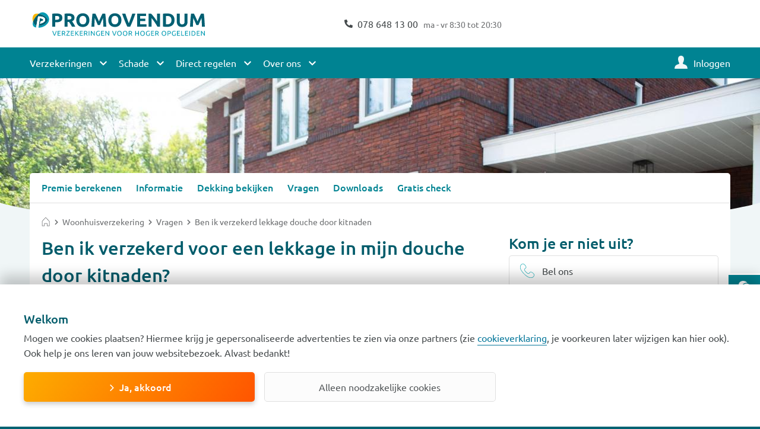

--- FILE ---
content_type: text/html; charset=UTF-8
request_url: https://www.promovendum.nl/woonhuisverzekering/vragen/ben-ik-verzekerd-lekkage-douche-door-kitnaden
body_size: 11921
content:
<!DOCTYPE html>
<html lang="nl" dir="ltr" prefix="content: http://purl.org/rss/1.0/modules/content/  dc: http://purl.org/dc/terms/  foaf: http://xmlns.com/foaf/0.1/  og: http://ogp.me/ns#  rdfs: http://www.w3.org/2000/01/rdf-schema#  schema: http://schema.org/  sioc: http://rdfs.org/sioc/ns#  sioct: http://rdfs.org/sioc/types#  skos: http://www.w3.org/2004/02/skos/core#  xsd: http://www.w3.org/2001/XMLSchema# ">
<head>
  <meta charset="utf-8" />
<meta name="description" content="Lekkages die ontstaan door poreuze kitnaden vallen buiten de dekking van de woonhuisverzekering. Controleer daarom regelmatig of de kitranden van jouw aanrecht, douche, bad en wastafel niet los zitten." />
<link rel="canonical" href="https://www.promovendum.nl/woonhuisverzekering/vragen/ben-ik-verzekerd-lekkage-douche-door-kitnaden" />
<meta name="robots" content="index, follow" />
<link rel="image_src" href="https://www.promovendum.nl/sites/default/files/styles/large/public/2020-06/woonhuisverzekering.jpg?itok=Gm2aFjOn" />
<meta property="og:site_name" content="Promovendum" />
<meta property="og:type" content="website" />
<meta property="og:url" content="https://www.promovendum.nl/woonhuisverzekering/vragen/ben-ik-verzekerd-lekkage-douche-door-kitnaden" />
<meta property="og:title" content="Ben ik verzekerd voor een lekkage in mijn douche door kitnaden?" />
<meta property="og:description" content="Lekkages die ontstaan door poreuze kitnaden vallen buiten de dekking van de woonhuisverzekering. Controleer daarom regelmatig of de kitranden van jouw aanrecht, douche, bad en wastafel niet los zitten." />
<meta property="og:image" content="https://www.promovendum.nl/sites/default/files/styles/large/public/2020-06/woonhuisverzekering.jpg?itok=Gm2aFjOn" />
<meta property="og:image:alt" content="Vrouw in auto" />
<meta property="og:updated_time" content="2025-09-18T14:19:37+0200" />
<meta property="fb:admins" content="224572980939173" />
<meta property="fb:app_id" content="1758378387643792" />
<meta property="pin:media" content="https://www.promovendum.nl/sites/default/files/styles/large/public/2020-06/woonhuisverzekering.jpg?itok=Gm2aFjOn" />
<meta property="pin:url" content="https://www.promovendum.nl/woonhuisverzekering/vragen/ben-ik-verzekerd-lekkage-douche-door-kitnaden" />
<meta property="pin:description" content="Lekkages die ontstaan door poreuze kitnaden vallen buiten de dekking van de woonhuisverzekering. Controleer daarom regelmatig of de kitranden van jouw aanrecht, douche, bad en wastafel niet los zitten." />
<meta name="twitter:card" content="summary" />
<meta name="twitter:description" content="Lekkages die ontstaan door poreuze kitnaden vallen buiten de dekking van de woonhuisverzekering. Controleer daarom regelmatig of de kitranden van jouw aanrecht, douche, bad en wastafel niet los zitten." />
<meta name="twitter:title" content="Ben ik verzekerd voor een lekkage in mijn douche door kitnaden?" />
<meta name="twitter:site" content="@promovendum" />
<meta name="twitter:site:id" content="151398702" />
<meta name="twitter:image" content="https://www.promovendum.nl/sites/default/files/styles/large/public/2020-06/woonhuisverzekering.jpg?itok=Gm2aFjOn" />
<meta name="twitter:image:alt" content="Vrouw in auto" />
<link rel="apple-touch-icon" sizes="180x180" href="/sites/default/files/favicons/apple-touch-icon.png"/>
<link rel="icon" type="image/png" sizes="32x32" href="/sites/default/files/favicons/favicon-32x32.png"/>
<link rel="icon" type="image/png" sizes="16x16" href="/sites/default/files/favicons/favicon-16x16.png"/>
<link rel="manifest" href="/sites/default/files/favicons/site.webmanifest"/>
<link rel="mask-icon" href="/sites/default/files/favicons/safari-pinned-tab.svg" color="#00A3AD"/>
<meta name="msapplication-TileColor" content="#00aba9"/>
<meta name="theme-color" content="#ffffff"/>
<meta name="favicon-generator" content="Drupal responsive_favicons + realfavicongenerator.net" />
<meta name="Generator" content="Drupal 10 (https://www.drupal.org)" />
<meta name="MobileOptimized" content="width" />
<meta name="HandheldFriendly" content="true" />
<meta name="viewport" content="width=device-width, initial-scale=1.0" />
<script type="application/ld+json">{
    "@context": "https://schema.org",
    "@graph": [
        {
            "@type": "FAQPage",
            "mainEntity": {
                "@type": "Question",
                "name": "Ben ik verzekerd voor een lekkage in mijn douche door kitnaden?",
                "answerCount": "1",
                "acceptedAnswer": {
                    "@type": "Answer",
                    "text": "Lekkages die ontstaan door poreuze kitnaden vallen buiten de dekking van de woonhuisverzekering. Controleer daarom regelmatig of de kitranden van jouw aanrecht, douche, bad en wastafel niet los zitten. In de volgende gevallen krijg je lekkages wel vergoed:Schade door overstroming van de wc.Schade door een kapotte afvoer.Schade door lekkage van de centrale verwarming, waterleiding of hierop aangesloten installaties.Schade door een lekkend waterbed of aquarium.Let op: dit geldt alleen als aan alle voorwaarden is voldaan. ",
                    "url": "https://www.promovendum.nl/woonhuisverzekering/vragen/ben-ik-verzekerd-lekkage-douche-door-kitnaden"
                }
            }
        }
    ]
}</script>
<meta name="product" content="woonhuis" />
<meta name="thema" content="Wonen" />
<meta name="contenttype" content="faq_page" />

      <!-- Google Tag Manager -->
<script nonce="T5_Ix7ZrPQAFD0_cIm22JA">
  window.dataLayer = window.dataLayer || [];
  function gtag(){dataLayer.push(arguments)}
  function get_cookie_by_name(o){var e,i=document.cookie.split('; ');for(var n in i){var r=i[n].split('=');if(o!==r[0]){continue;}e=r[1];}return e}
  gtag('consent', 'default', {'ad_storage': get_cookie_by_name('COOKIE_AGREEMENT') ? 'granted' : 'denied', 'ad_user_data': get_cookie_by_name('COOKIE_AGREEMENT') ? 'granted' : 'denied', 'ad_personalization': get_cookie_by_name('COOKIE_AGREEMENT') ? 'granted' : 'denied', 'analytics_storage': get_cookie_by_name('GA4_OPT_OUT') ? 'denied' : 'granted'});

  window.uetq = window.uetq || [];
  window.uetq.push('consent', 'default', {'ad_storage': get_cookie_by_name('COOKIE_AGREEMENT') ? 'granted' : 'denied'});

  (function(w,d,s,l,i){w[l]=w[l]||[];w[l].push({'gtm.start':
      new Date().getTime(),event:'gtm.js'});var f=d.getElementsByTagName(s)[0],
    j=d.createElement(s),dl=l!='dataLayer'?'&l='+l:'';j.async=true;j.src=
    'https://www.googletagmanager.com/gtm.js?id='+i+dl;f.parentNode.insertBefore(j,f);
  })(window,document,'script','dataLayer','GTM-KJ32NCC');

    if(get_cookie_by_name('COOKIE_AGREEMENT')) {
    (function(w,d,s,l,i){w[l]=w[l]||[];w[l].push({'gtm.start':
        new Date().getTime(),event:'gtm.js'});var f=d.getElementsByTagName(s)[0],
      j=d.createElement(s),dl=l!='dataLayer'?'&l='+l:'';j.async=true;j.src=
      'https://www.googletagmanager.com/gtm.js?id='+i+dl;f.parentNode.insertBefore(j,f);
    })(window,document,'script','dataLayer','GTM-5GJCNW8');
  }
  </script>
<!-- End Google Tag Manager -->
    <title>Ben ik verzekerd voor een lekkage in mijn douche door kitnaden? | Promovendum</title>
    <script type="application/ld+json">
  {
    "@context": "https://schema.org",
    "@type": "Organization",
    "url": "https://www.promovendum.nl/",
    "logo": "https://www.promovendum.nl/themes/promovendum/images/logo.png"
  }
</script>

<script type="application/ld+json">
  {
    "@context": "https://schema.org",
    "@type": "WebSite",
    "url": "https://www.promovendum.nl/",
    "potentialAction": {
      "@type": "SearchAction",
      "target": "https://www.promovendum.nl/zoeken?q={search_term_string}",
      "query-input": "required name=search_term_string"
    }
  }
</script>
    <link rel="stylesheet" media="all" href="/sites/default/files/css/css__Fv0XfQTrWsGaOdv1S5vas8wbAp4G0xowCBKo2Slyu8.css?delta=0&amp;language=nl&amp;theme=promovendum&amp;include=[base64]" />
<link rel="stylesheet" media="all" href="/sites/default/files/css/css_mRtk4Btk7_qOBCw1q5YeNcr7CMtZR6DjiBDd8oIQOWY.css?delta=1&amp;language=nl&amp;theme=promovendum&amp;include=[base64]" />

      <script src="/sites/default/files/js/js_yNoVhUaEuy9ynMe6idHDrCL2CaADp8iOHI1lgxW-_ms.js?scope=header&amp;delta=0&amp;language=nl&amp;theme=promovendum&amp;include=[base64]"></script>
<script src="/modules/contrib/webform/js/webform.form.submit_back.js?v=10.5.6"></script>

        </head>
<body>
  <div data-tracking-container>
  <!-- Google Tag Manager (noscript) -->
  <noscript><iframe src="https://www.googletagmanager.com/ns.html?id=GTM-KJ32NCC"
                    height="0" width="0" style="display:none;visibility:hidden"></iframe></noscript>
  <!-- End Google Tag Manager (noscript) -->
</div>
<a href="#main-content" class="visually-hidden focusable">
  Overslaan en naar de inhoud gaan
</a>

  <div class="dialog-off-canvas-main-canvas" data-off-canvas-main-canvas>
          <div class="maintenance">
      <div class="container">
        <div class="row">
          <div class="cols-12">
                <div data-drupal-messages-fallback class="hidden"></div>


          </div>
        </div>
      </div>
    </div>
    
  <div class="header">
          <div class="container">
        <div class="row">
          <div class="cols-12 cols-6-lg cols-5-xl">
                
  <a href="/" rel="home">
    <picture>
      <img src="/themes/promovendum/images/logo_slogan.svg" alt="Promovendum verzekeringen" title="Promovendum verzekeringen">
    </picture>
  </a>



          </div>
          <div class="cols-12 cols-6-lg cols-7-xl header-info-section">
            
  <div class="openinghours" id="openinghours">
          <a class="icon icon-phone" href="tel:0786481300">
        078 648 13 00

    </a>
        <span class="hours">
        ma - vr 8:30 tot 20:30

    </span>
  </div>



          </div>
        </div>
      </div>
      <div class="nav-main">
        <div class="container">
          <div class="row">
            <div class="cols-12 js-nav-main__wrapper">
                                  <nav role="navigation">
                        <h2 class="visually-hidden">Hoofdnavigatie</h2>
  
      
          
              <ul>
          <li class="nav-main__close">
            <span class="close-item">
              <span class="visually-hidden">Sluiten</span>
            </span>
          </li>
        </ul>
      
      <ul class="nav-main__items">
        
                  <li class="nav-main--dropdown">
            <span title="Verzekeringen">Verzekeringen</span>
                                  
      
      <ul class="nav-main__items nav-main__child ds-none">
                  <li class="nav-main__back">
            <span>Terug</span>
          </li>
        
                  <li>
            <a href="/aansprakelijkheidsverzekering" title="Aansprakelijkheidsverzekering" data-drupal-link-system-path="node/252">Aansprakelijkheidsverzekering</a>
                      </li>
                  <li>
            <a href="/doorlopende-annuleringsverzekering" title="Annuleringsverzekering" data-drupal-link-system-path="node/314">Annuleringsverzekering</a>
                      </li>
                  <li>
            <a href="/autoverzekering" title="Autoverzekering" data-drupal-link-system-path="node/1">Autoverzekering</a>
                      </li>
                  <li>
            <a href="/inboedelverzekering" title="Inboedelverzekering" data-drupal-link-system-path="node/207">Inboedelverzekering</a>
                      </li>
                  <li>
            <a href="/pechhulp" title="Pechhulp" data-drupal-link-system-path="node/313">Pechhulp</a>
                      </li>
                  <li>
            <a href="/rechtsbijstandverzekering" title="Rechtsbijstandverzekering" data-drupal-link-system-path="node/315">Rechtsbijstandverzekering</a>
                      </li>
                  <li>
            <a href="/doorlopende-reisverzekering" title="Reisverzekering" data-drupal-link-system-path="node/210">Reisverzekering</a>
                      </li>
                  <li>
            <a href="/tandongevallenverzekering" title="Tandongevallenverzekering" data-drupal-link-system-path="node/2689">Tandongevallenverzekering</a>
                      </li>
                  <li>
            <a href="/woonhuisverzekering" title="Woonhuisverzekering" data-drupal-link-system-path="node/318">Woonhuisverzekering</a>
                      </li>
              </ul>
      
                      </li>
                  <li class="nav-main--dropdown">
            <span title="Schade">Schade</span>
                                  
      
      <ul class="nav-main__items nav-main__child ds-none">
                  <li class="nav-main__back">
            <span>Terug</span>
          </li>
        
                  <li>
            <a href="/schade-melden" data-drupal-link-system-path="node/2876">Schade melden</a>
                      </li>
                  <li>
            <a href="/autoschade" title="Autoschade: wat nu?" data-drupal-link-system-path="node/3219">Autoschade: wat nu?</a>
                      </li>
                  <li>
            <a href="/schade-aan-huis-spullen" title="Schade aan huis of inboedel: wat nu?" data-drupal-link-system-path="node/3223">Schade huis: wat nu?</a>
                      </li>
                  <li>
            <a href="/schade-op-reis" title="Schade op reis: wat nu?" data-drupal-link-system-path="node/3015">Schade op reis: wat nu?</a>
                      </li>
              </ul>
      
                      </li>
                  <li class="nav-main--dropdown">
            <span title="Direct regelen">Direct regelen</span>
                                  
      
      <ul class="nav-main__items nav-main__child ds-none">
                  <li class="nav-main__back">
            <span>Terug</span>
          </li>
        
                  <li>
            <a href="/schade-melden" title="Schade melden" data-drupal-link-system-path="node/2876">Schade melden</a>
                      </li>
                  <li>
            <a href="/vragen" title="Veelgestelde vragen" data-drupal-link-system-path="node/336">Veelgestelde vragen</a>
                      </li>
                  <li>
            <a href="/autoverzekering/wijzigen" title="Auto wijzigen" data-drupal-link-system-path="node/17">Auto wijzigen</a>
                      </li>
                  <li>
            <a href="/wijzigen" title="Gegevens wijzigen" data-drupal-link-system-path="node/364">Gegevens wijzigen</a>
                      </li>
                  <li>
            <a href="/verzekering-wijzigen" title="Verzekering wijzigen" data-drupal-link-system-path="node/2654">Verzekering wijzigen</a>
                      </li>
                  <li>
            <a href="/pakketkorting/aanvragen" title="Pakketkorting" data-drupal-link-system-path="node/617">Pakketkorting</a>
                      </li>
                  <li>
            <a href="/offerte-aanvragen" title="Offerte aanvragen" data-drupal-link-system-path="node/497">Offerte aanvragen</a>
                      </li>
              </ul>
      
                      </li>
                  <li class="nav-main--dropdown">
            <span title="Over ons">Over ons</span>
                                  
      
      <ul class="nav-main__items nav-main__child ds-none">
                  <li class="nav-main__back">
            <span>Terug</span>
          </li>
        
                  <li>
            <a href="/over-promovendum" title="Over Promovendum" data-drupal-link-system-path="node/323">Over Promovendum</a>
                      </li>
                  <li>
            <a href="/hoger-opgeleiden" title="Hoger opgeleiden" data-drupal-link-system-path="node/102">Hoger opgeleiden</a>
                      </li>
                  <li>
            <a href="/klanttevredenheid" title="Klanttevredenheid" data-drupal-link-system-path="node/112">Klanttevredenheid</a>
                      </li>
                  <li>
            <a href="/dienstverlening" title="Onze dienstverlening" data-drupal-link-system-path="node/3236">Onze dienstverlening</a>
                      </li>
                  <li>
            <a href="https://werkenbij.promovendum.nl" title="Vacatures">Vacatures</a>
                      </li>
              </ul>
      
                      </li>
                  <li>
            <a href="https://mijn.promovendum.nl/inloggen" target="_blank" class="icon icon-login" title="Mijn Promovendum">Inloggen</a>
                      </li>
              </ul>
      

  
  </nav>
  <div class="nav-main__overlay"></div>


                          </div>
          </div>
        </div>
      </div>
                  <div class="main-menu--search">
  <div class="searchbar compact-search">
    <form action="/zoeken" method="GET" id="cak-pandosearch-search-form" accept-charset="UTF-8">
  <ce-searchbox
  autocomplete-url="https://public.pandosearch.com/promovendum.nl/suggest"
  input='{"size": 60, "maxlength": 128, "name": "q", "class": "form-text form-control", "placeholder": "Zoeken", "autocomplete": "off"}'
  form='{"action": "/zoeken", "method": "GET", "id": "", "name": "q"}'
></ce-searchbox>

</form>

  </div>
  <div class="searchbar__overlay"></div>
</div>


      </div>

  <div class="main-content" id="main-content">
              <div id="block-promovendum-content" class="block block-system block-system-main-block">
  
    
      <div class="content">
      <div class="hero">
              <picture>
                  <source srcset="/sites/default/files/styles/spotlight_extra_large/public/2020-06/woonhuisverzekering.jpg?h=772b18d7&amp;itok=R-Tr7I4- 1x, /sites/default/files/styles/spotlight_extra_large/public/2020-06/woonhuisverzekering.jpg?h=772b18d7&amp;itok=R-Tr7I4- 2x" media="(min-width: 1921px)" type="image/jpeg" width="2500" height="500"/>
              <source srcset="/sites/default/files/styles/spotlight_large/public/2020-06/woonhuisverzekering.jpg?h=772b18d7&amp;itok=aJ5buSob 1x, /sites/default/files/styles/spotlight_large/public/2020-06/woonhuisverzekering.jpg?h=772b18d7&amp;itok=aJ5buSob 2x" media="(min-width: 1290px)" type="image/jpeg" width="1920" height="260"/>
              <source srcset="/sites/default/files/styles/spotlight/public/2020-06/woonhuisverzekering.jpg?h=772b18d7&amp;itok=uCE8sdT_ 1x, /sites/default/files/styles/spotlight/public/2020-06/woonhuisverzekering.jpg?h=772b18d7&amp;itok=uCE8sdT_ 2x" media="(min-width: 768px)" type="image/jpeg" width="1280" height="260"/>
              <source srcset="/sites/default/files/styles/spotlight_small/public/2020-06/woonhuisverzekering.jpg?h=772b18d7&amp;itok=f8dyA0ct 1x, /sites/default/files/styles/spotlight_small/public/2020-06/woonhuisverzekering.jpg?h=772b18d7&amp;itok=f8dyA0ct 2x" media="(min-width: 0px)" type="image/jpeg" width="768" height="154"/>
                  <img loading="eager" src="/sites/default/files/styles/spotlight_small/public/2020-06/woonhuisverzekering.jpg?h=772b18d7&amp;itok=f8dyA0ct" alt="Vrouw in auto" title="Woonhuisverzekering" typeof="foaf:Image" />

  </picture>





</div>
<section>
    <div class="container hero-negative-margin
      
      
      ">
    <div class="row">
      <div class="cols-12">
                    <nav role="navigation">
                        <h2 class="visually-hidden">Productmenu Woonhuis</h2>
  
      <ul class="nav-secondary">
                      <li>
                <a href="https://aanvragen.promovendum.nl/woonhuisverzekering-berekenen" class="icon icon-appbar-calculator js-enable-primary" title="Premie">          <span class="desktop">Premie berekenen</span>
          <span class="mobile">Premie</span>
        </a>
      </li>
                      <li>
                <a href="/woonhuisverzekering" class="icon icon-info-nav" title="Info" data-drupal-link-system-path="node/318">          <span class="desktop">Informatie</span>
          <span class="mobile">Info</span>
        </a>
      </li>
                      <li>
                <a href="/woonhuisverzekering/dekking" class="icon icon-check" title="Dekking" data-drupal-link-system-path="node/226">          <span class="desktop">Dekking bekijken</span>
          <span class="mobile">Dekking</span>
        </a>
      </li>
                      <li>
                <a href="/woonhuisverzekering/vragen" class="icon icon-chat-square" title="Vragen" data-drupal-link-system-path="node/349">          <span class="desktop">Vragen</span>
          <span class="mobile">Vragen</span>
        </a>
      </li>
                      <li>
                <a href="/woonhuisverzekering/downloads" class="icon icon-download" title="Downloads" data-drupal-link-system-path="node/343">          <span class="desktop">Downloads</span>
          <span class="mobile">Downloads</span>
        </a>
      </li>
                      <li>
                <a href="/woonhuisverzekering/gratis-check" class="icon icon-check" title="Check" data-drupal-link-system-path="node/1730">          <span class="desktop">Gratis check</span>
          <span class="mobile">Check</span>
        </a>
      </li>
      </ul>

    <div class="nav-secondary__overlay"></div>
</nav>


        <div class="cb-container">
          <div class="cb-container__body pb-20">
            <div class="row">
              <div class="cols-12">
                <div class="cols-12">
                                        <nav role="navigation" class="breadcrumbs js-breadcrumb-ellipsis" aria-labelledby="system-breadcrumb">
    <h2 id="system-breadcrumb" class="visually-hidden">Kruimelpad</h2>
    <ol itemscope itemtype="https://schema.org/BreadcrumbList">
              <li itemprop="itemListElement" itemscope itemtype="https://schema.org/ListItem">
                      <a itemprop="item" href="/">
              <span itemprop="name" class="visually-hidden">Home</span>
            </a>
                    <meta itemprop="position" content="1" />
        </li>
              <li itemprop="itemListElement" itemscope itemtype="https://schema.org/ListItem">
                      <a itemprop="item" href="/woonhuisverzekering">
              <span itemprop="name" >Woonhuisverzekering</span>
            </a>
                    <meta itemprop="position" content="2" />
        </li>
              <li itemprop="itemListElement" itemscope itemtype="https://schema.org/ListItem">
                      <a itemprop="item" href="/woonhuisverzekering/vragen">
              <span itemprop="name" >Vragen</span>
            </a>
                    <meta itemprop="position" content="3" />
        </li>
              <li itemprop="itemListElement" itemscope itemtype="https://schema.org/ListItem">
                      <span itemprop="name">Ben ik verzekerd lekkage douche door kitnaden</span>
                    <meta itemprop="position" content="4" />
        </li>
          </ol>
  </nav>

                </div>
              </div>
                
<div class="cols-12   cols-8-lg intro-block-left intro-block">
  <div class="cols-12 mb-10">
    <h1>Ben ik verzekerd voor een lekkage in mijn douche door kitnaden?</h1>
  </div>
  <div class="cols-12 site-search-body">
      <p>Lekkages die ontstaan&nbsp;door poreuze kitnaden vallen&nbsp;buiten de dekking van de woonhuisverzekering. Controleer daarom regelmatig of de kitranden van jouw aanrecht, douche, bad en wastafel niet los zitten.</p><p>&nbsp;</p><h2>In de volgende gevallen krijg je&nbsp;lekkages wel vergoed:</h2><ul class="bullets"><li>Schade door overstroming van de wc.</li><li>Schade door een kapotte afvoer.</li><li>Schade door lekkage van de centrale verwarming, waterleiding of hierop aangesloten installaties.</li><li>Schade door een lekkend waterbed of aquarium.</li></ul><p>Let op: dit geldt alleen als aan alle <a href="/woonhuisverzekering/downloads" data-entity-type="node" data-entity-uuid="60af60e6-8943-4f91-90d2-739d93f7ed01" data-entity-substitution="canonical">voorwaarden</a> is voldaan.&nbsp;</p>

  </div>
      <div class="cols-12">
        <div>
    <div data-mf-replace-inner="**REMOVED**" class="site-search-exclude">
  <form class="webform-submission-form webform-submission-add-form webform-submission-was-deze-informatie-nuttig--form webform-submission-was-deze-informatie-nuttig--add-form webform-submission-was-deze-informatie-nuttig--paragraph-5386-form webform-submission-was-deze-informatie-nuttig--paragraph-5386-add-form webform--feedback js-webform-submit-once js-webform-details-toggle webform-details-toggle" novalidate="novalidate" autocomplete="off" data-drupal-selector="webform-submission-was-deze-informatie-nuttig-paragraph-5386-add-form" action="/woonhuisverzekering/vragen/ben-ik-verzekerd-lekkage-douche-door-kitnaden" method="post" id="webform-submission-was-deze-informatie-nuttig-paragraph-5386-add-form" accept-charset="UTF-8">
    
    <div data-drupal-selector="edit-flexbox-01" class="webform-flexbox js-webform-flexbox js-form-wrapper form-group" id="edit-flexbox-01"><div class="webform-flex webform-flex--1"><div class="webform-flex--container"><fieldset class="js-webform--feedback-trigger pb-20 radios--wrapper fieldgroup form-composite webform-composite-visible-title required js-webform-type-radios webform-type-radios js-form-item form-item js-form-wrapper form-group dropdown-filter" data-drupal-selector="edit-was-deze-informatie-nuttig-" id="edit-was-deze-informatie-nuttig---wrapper">
      <legend id="edit-was-deze-informatie-nuttig---wrapper-legend">
    <span class="fieldset-legend js-form-required form-required">Was deze informatie nuttig?</span>
  </legend>
  <div class="dropdown-toggler"></div>
  <div class="fieldset-wrapper dropdown-list" aria-labelledby="dropdownMenuButton">
            <div id="edit-was-deze-informatie-nuttig-" class="js-webform-radios webform-options-display-one-column radio"><div class="js-form-item form-item js-form-type-radio form-item-was-deze-informatie-nuttig- js-form-item-was-deze-informatie-nuttig-">
        <input class="js-webform--feedback-trigger form-radio choice-alternate form-control--choice" data-drupal-selector="edit-was-deze-informatie-nuttig-1" type="radio" id="edit-was-deze-informatie-nuttig-1" name="was_deze_informatie_nuttig_" value="1" />

        <label for="edit-was-deze-informatie-nuttig-1" class="option">Ja</label>
      </div>
<div class="js-form-item form-item js-form-type-radio form-item-was-deze-informatie-nuttig- js-form-item-was-deze-informatie-nuttig-">
        <input class="js-webform--feedback-trigger form-radio choice-alternate form-control--choice" data-drupal-selector="edit-was-deze-informatie-nuttig-2" type="radio" id="edit-was-deze-informatie-nuttig-2" name="was_deze_informatie_nuttig_" value="2" />

        <label for="edit-was-deze-informatie-nuttig-2" class="option">Nee</label>
      </div>
</div>

          </div>
</fieldset>
</div></div><div class="webform-flex webform-flex--1"><div class="webform-flex--container"><input data-drupal-selector="edit-verborgen-1" type="hidden" name="verborgen_1" value="" class="form-control" />
</div></div><div class="webform-flex webform-flex--1"><div class="webform-flex--container"><input data-drupal-selector="edit-verborgen-2" type="hidden" name="verborgen_2" value="" class="form-control" />
</div></div></div>
<div class="js-webform-states-hidden js-form-item form-item js-form-type-textarea form-item-tips-of-opmerkingen-optioneel- js-form-item-tips-of-opmerkingen-optioneel-">
      <label for="edit-tips-of-opmerkingen-optioneel-">Tips of opmerkingen (optioneel)</label>
        <div class="form-textarea-wrapper">
  <textarea data-drupal-selector="edit-tips-of-opmerkingen-optioneel-" data-drupal-states="{&quot;visible&quot;:{&quot;.webform-submission-was-deze-informatie-nuttig--paragraph-5386-add-form :input[name=\u0022was_deze_informatie_nuttig_\u0022]&quot;:{&quot;value&quot;:&quot;1&quot;}}}" id="edit-tips-of-opmerkingen-optioneel-" name="tips_of_opmerkingen_optioneel_" rows="5" cols="60" class="form-textarea form-control resize-vertical"></textarea>
</div>

        </div>
<div data-drupal-selector="edit-flexbox-02" class="webform-flexbox js-webform-flexbox js-form-wrapper form-group" id="edit-flexbox-02"><div class="webform-flex webform-flex--1"><div class="webform-flex--container"><div class="js-form-item form-item js-form-type-textarea form-item-op-welke-manier-kunnen-wij-de-informatie-op-deze-pagina js-form-item-op-welke-manier-kunnen-wij-de-informatie-op-deze-pagina">
      <label for="edit-op-welke-manier-kunnen-wij-de-informatie-op-deze-pagina">Op welke manier kunnen wij de informatie op deze pagina verbeteren?</label>
        <div class="form-textarea-wrapper">
  <textarea data-autogrow="true" data-drupal-selector="edit-op-welke-manier-kunnen-wij-de-informatie-op-deze-pagina" data-drupal-states="{&quot;invisible&quot;:{&quot;.webform-submission-was-deze-informatie-nuttig--paragraph-5386-add-form :input[name=\u0022was_deze_informatie_nuttig_\u0022]&quot;:{&quot;!value&quot;:&quot;2&quot;}},&quot;optional&quot;:{&quot;.webform-submission-was-deze-informatie-nuttig--paragraph-5386-add-form :input[name=\u0022was_deze_informatie_nuttig_\u0022]&quot;:{&quot;!value&quot;:&quot;2&quot;}}}" id="edit-op-welke-manier-kunnen-wij-de-informatie-op-deze-pagina" name="op_welke_manier_kunnen_wij_de_informatie_op_deze_pagina" rows="5" cols="60" class="form-textarea form-control resize-vertical"></textarea>
</div>

        </div>
</div></div></div>
<div class="pb-20 js-webform-states-hidden webform-flexbox js-webform-flexbox js-form-wrapper form-group" data-drupal-selector="edit-flexbox-03" data-drupal-states="{&quot;visible&quot;:[{&quot;.webform-submission-was-deze-informatie-nuttig--paragraph-5386-add-form :input[name=\u0022was_deze_informatie_nuttig_\u0022]&quot;:{&quot;value&quot;:&quot;1&quot;}},&quot;xor&quot;,{&quot;.webform-submission-was-deze-informatie-nuttig--paragraph-5386-add-form :input[name=\u0022was_deze_informatie_nuttig_\u0022]&quot;:{&quot;value&quot;:&quot;2&quot;}}]}" id="edit-flexbox-03"><div class="webform-flex webform-flex--1"><div class="webform-flex--container"><fieldset data-drupal-selector="edit-wilt-u-dat-wij-contact-opnemen-" id="edit-wilt-u-dat-wij-contact-opnemen---wrapper" class="radios--wrapper fieldgroup form-composite webform-composite-visible-title js-webform-type-radios webform-type-radios js-form-item form-item js-form-wrapper form-group dropdown-filter">
      <legend id="edit-wilt-u-dat-wij-contact-opnemen---wrapper-legend">
    <span class="fieldset-legend">Wil je dat wij contact opnemen?</span>
  </legend>
  <div class="dropdown-toggler"></div>
  <div class="fieldset-wrapper dropdown-list" aria-labelledby="dropdownMenuButton">
            <div id="edit-wilt-u-dat-wij-contact-opnemen-" class="js-webform-radios webform-options-display-one-column radio"><div class="js-form-item form-item js-form-type-radio form-item-wilt-u-dat-wij-contact-opnemen- js-form-item-wilt-u-dat-wij-contact-opnemen-">
        <input data-drupal-selector="edit-wilt-u-dat-wij-contact-opnemen-1" type="radio" id="edit-wilt-u-dat-wij-contact-opnemen-1" name="wilt_u_dat_wij_contact_opnemen_" value="1" class="form-radio choice-alternate form-control--choice" />

        <label for="edit-wilt-u-dat-wij-contact-opnemen-1" class="option">Ja</label>
      </div>
<div class="js-form-item form-item js-form-type-radio form-item-wilt-u-dat-wij-contact-opnemen- js-form-item-wilt-u-dat-wij-contact-opnemen-">
        <input data-drupal-selector="edit-wilt-u-dat-wij-contact-opnemen-2" type="radio" id="edit-wilt-u-dat-wij-contact-opnemen-2" name="wilt_u_dat_wij_contact_opnemen_" value="2" class="form-radio choice-alternate form-control--choice" />

        <label for="edit-wilt-u-dat-wij-contact-opnemen-2" class="option">Nee</label>
      </div>
</div>

          </div>
</fieldset>
</div></div><div class="webform-flex webform-flex--1"><div class="webform-flex--container"><input data-drupal-selector="edit-verborgen-4" type="hidden" name="verborgen_4" value="" class="form-control" />
</div></div><div class="webform-flex webform-flex--1"><div class="webform-flex--container"><input data-drupal-selector="edit-verborgen-5" type="hidden" name="verborgen_5" value="" class="form-control" />
</div></div></div>
<div class="js-webform-states-hidden webform-flexbox js-webform-flexbox js-form-wrapper form-group" data-drupal-selector="edit-flexbox-step-3" data-drupal-states="{&quot;visible&quot;:{&quot;.webform-submission-was-deze-informatie-nuttig--paragraph-5386-add-form :input[name=\u0022wilt_u_dat_wij_contact_opnemen_\u0022]&quot;:{&quot;value&quot;:&quot;1&quot;}}}" id="edit-flexbox-step-3"><div class="webform-flex webform-flex--1"><div class="webform-flex--container"><div class="js-form-item form-item js-form-type-textfield form-item-naam js-form-item-naam">
      <label for="edit-naam">Voorletters en achternaam</label>
        <input data-drupal-selector="edit-naam" type="text" id="edit-naam" name="naam" value="" size="60" maxlength="255" class="form-text form-control" data-drupal-states="{&quot;required&quot;:{&quot;.webform-submission-was-deze-informatie-nuttig--paragraph-5386-add-form :input[name=\u0022wilt_u_dat_wij_contact_opnemen_\u0022]&quot;:{&quot;value&quot;:&quot;1&quot;}}}" />

        </div>
</div></div><div class="webform-flex webform-flex--1"><div class="webform-flex--container"><div class="js-form-item form-item js-form-type-textfield form-item-telefoon js-form-item-telefoon">
      <label for="edit-telefoon">Telefoonnummer</label>
        <input data-drupal-selector="edit-telefoon" type="text" id="edit-telefoon" name="telefoon" value="" size="60" maxlength="255" class="form-text form-control" data-drupal-states="{&quot;required&quot;:{&quot;.webform-submission-was-deze-informatie-nuttig--paragraph-5386-add-form :input[name=\u0022wilt_u_dat_wij_contact_opnemen_\u0022]&quot;:{&quot;value&quot;:&quot;1&quot;}}}" />

        </div>
</div></div><div class="webform-flex webform-flex--1"><div class="webform-flex--container"><div class="js-form-item form-item js-form-type-textfield form-item-e-mail js-form-item-e-mail">
      <label for="edit-e-mail">E-mailadres</label>
        <input data-drupal-selector="edit-e-mail" type="text" id="edit-e-mail" name="e_mail" value="" size="60" maxlength="255" class="form-text form-control" data-drupal-states="{&quot;required&quot;:{&quot;.webform-submission-was-deze-informatie-nuttig--paragraph-5386-add-form :input[name=\u0022wilt_u_dat_wij_contact_opnemen_\u0022]&quot;:{&quot;value&quot;:&quot;1&quot;}}}" />

        </div>
</div></div></div>
<div class="js-webform-states-hidden js-form-item form-item js-form-type-textarea form-item-waarover-mogen-we-contact-opnemen- js-form-item-waarover-mogen-we-contact-opnemen-">
      <label for="edit-waarover-mogen-we-contact-opnemen-">Waarover mogen we contact opnemen?</label>
        <div class="form-textarea-wrapper">
  <textarea data-drupal-selector="edit-waarover-mogen-we-contact-opnemen-" data-drupal-states="{&quot;visible&quot;:{&quot;.webform-submission-was-deze-informatie-nuttig--paragraph-5386-add-form :input[name=\u0022wilt_u_dat_wij_contact_opnemen_\u0022]&quot;:{&quot;value&quot;:&quot;1&quot;}},&quot;required&quot;:{&quot;.webform-submission-was-deze-informatie-nuttig--paragraph-5386-add-form :input[name=\u0022wilt_u_dat_wij_contact_opnemen_\u0022]&quot;:{&quot;value&quot;:&quot;1&quot;}}}" id="edit-waarover-mogen-we-contact-opnemen-" name="waarover_mogen_we_contact_opnemen_" rows="5" cols="60" class="form-textarea form-control resize-vertical"></textarea>
</div>

        </div>
<div class="pb-20 webform-flexbox js-webform-flexbox js-form-wrapper form-group" data-drupal-selector="edit-flexbox-05" id="edit-flexbox-05"><div class="webform-flex webform-flex--1"><div class="webform-flex--container">

  <input data-drupal-selector="edit-captcha-sid" type="hidden" name="captcha_sid" value="810224" class="form-control" />
<input data-drupal-selector="edit-captcha-token" type="hidden" name="captcha_token" value="4lZA5pE6-qnueBKGG2MnzE_7aJ787S0usECYDEcT2JY" class="form-control" />
<input id="recaptcha-v3-token" class="recaptcha-v3-token form-control" data-recaptcha-v3-action="recaptcha_v3" data-recaptcha-v3-site-key="6LdQEegUAAAAAAHcoxfjqGCt0bb-v5xyVUh0dsy3" data-drupal-selector="edit-captcha-response" type="hidden" name="captcha_response" value="" />
<input data-drupal-selector="edit-is-recaptcha-v3" type="hidden" name="is_recaptcha_v3" value="1" class="form-control" />

</div></div></div>
<div data-drupal-selector="edit-flexbox-04" class="webform-flexbox js-webform-flexbox js-form-wrapper form-group" id="edit-flexbox-04"><div class="webform-flex webform-flex--1"><div class="webform-flex--container"><div class="js-webform-states-hidden form-actions webform-actions js-form-wrapper form-group" data-drupal-selector="edit-actions-01" data-drupal-states="{&quot;visible&quot;:[{&quot;.webform-submission-was-deze-informatie-nuttig--paragraph-5386-add-form :input[name=\u0022was_deze_informatie_nuttig_\u0022]&quot;:{&quot;value&quot;:&quot;1&quot;}},&quot;xor&quot;,{&quot;.webform-submission-was-deze-informatie-nuttig--paragraph-5386-add-form :input[name=\u0022was_deze_informatie_nuttig_\u0022]&quot;:{&quot;value&quot;:&quot;2&quot;}}]}" id="edit-actions-01"><button type="submit"  class="webform-button--submit btn--secondary btn--full-width button button--primary js-form-submit form-submit btn btn--full-width" data-drupal-selector="edit-actions-01-submit" type="submit" id="edit-actions-01-submit" name="op" value="Verzenden">Verzenden</button>

</div>
</div></div><div class="webform-flex webform-flex--1"><div class="webform-flex--container"><input data-drupal-selector="edit-verborgen-6" type="hidden" name="verborgen_6" value="" class="form-control" />
</div></div><div class="webform-flex webform-flex--1"><div class="webform-flex--container"><input data-drupal-selector="edit-verborgen-7" type="hidden" name="verborgen_7" value="" class="form-control" />
</div></div></div>
<input autocomplete="off" data-drupal-selector="form-llqtuhjphfo4pfqy46g-7agu3nowscnjbjznfc7zsxm" type="hidden" name="form_build_id" value="form-llqTuhJPhfO4PfqY46G_7agu3noWsCnJbjZnFc7zsXM" class="form-control" />
<input data-drupal-selector="edit-webform-submission-was-deze-informatie-nuttig-paragraph-5386-add-form" type="hidden" name="form_id" value="webform_submission_was_deze_informatie_nuttig__paragraph_5386_add_form" class="form-control" />


    
  </form>
</div>


</div>


    </div>
  </div>
    <div class="cols-12 cols-4-lg cb-container__sticky">
        <div class="paragraph paragraph--type--from-library paragraph--view-mode--default">
                  <div class="" >
          <div class="cols-12 quick-action-list compact-list">
                  <div class="quick-action-list">
            <h2>  Kom je er niet uit?
</h2>
          </div>
          <div id="quick-action-list-2965" class="quick-action-list-body"
              style="--quick-action-list-row-items: 5">
            <div class="equal-height center-items">
                          <a href="/bel-promovendum" class="paragraph--type--quick-actions-item">
      <img src="/sites/default/files/2020-06/Telefoon.svg"
        alt="Telefoon icoon"         title="Telefoon"        class="svg-image">


  <span>Bel ons</span>
</a>

                          <a href="/mail-promovendum" class="paragraph--type--quick-actions-item">
      <img src="/sites/default/files/2020-06/Enveloppe.svg"
        alt="Envelop icoon"         title="E-mail"        class="svg-image">


  <span>Stuur een e-mail</span>
</a>

                          <a href="https://mijn.promovendum.nl/inloggen" class="paragraph--type--quick-actions-item">
          <img loading="lazy" src="/sites/default/files/2020-06/Inloggen_primary.svg" alt="Inloggen icoon" title="Inloggen" typeof="foaf:Image" />





  <span>Log in en bekijk jouw verzekeringen</span>
</a>

                        </div>
          </div>
              </div>
      </div>


          </div>


  </div>

            </div>
          </div>
        </div>
      </div>
    </div>
  </div>
</section>
<section class="site-search-body dynamic-paragraphs ">
        <div class="paragraph paragraph--type--from-library paragraph--view-mode--default">
                <div class="ps-rel" >
      <div class="container paragraph--ubr-container">
    <div class="row">
      <div class="cols-12 ta-center mb-20">
              </div>
    </div>
    <div class="row equal-height">
            <div class="cols-12 cols-6-lg mb-20">
        <div class="two-column-cta">
  <div class="two-column-cta__container">
    <div class="two-column-cta__container__title-container">
      <div class="two-column-cta__title">
            <img src="/sites/default/files/2020-06/Verzekering_woonhuis_gevuld.svg"
        alt="Woonhuisverzekering icoon Promovendum"         title="Woonhuisverzekering Promovendum"        class="svg-image">


        <h2>  Woonhuisverzekering afsluiten?
</h2>
        <div id="ubr-4147" class="two-column-cta__description linkalike-container basic-text-block">
            <p>Kies voor onze voordelige woonhuisverzekering. Een allrisk verzekering is ook mogelijk. Benieuwd?</p>

          <a href="https://aanvragen.promovendum.nl/woonhuisverzekering-berekenen"
             class="mt-20 btn btn--primary-illustrative">
            Bereken jouw premie
          </a>
        </div>
      </div>
    </div>
  </div>
</div>

      </div>
                  <div class="cols-12 cols-6-lg mb-20">
        <div class="two-column-cta">
  <div class="two-column-cta__container">
    <div class="two-column-cta__container__title-container">
      <div class="two-column-cta__title">
                <img loading="lazy" src="/sites/default/files/2020-06/info-circle_primary.svg" alt="Info icoon rond" title="Info" typeof="foaf:Image" />





        <h2>  Meer informatie?
</h2>
        <div id="ubr-4148" class="two-column-cta__description linkalike-container basic-text-block">
            <p>Bekijk voor meer details de uitgebreide <a href="/woonhuisverzekering/downloads">voorwaarden</a> van onze woonhuisverzekering of het verkorte dekkingsoverzicht.</p>

          <a href="/woonhuisverzekering/dekking"
             class="mt-20 btn btn--secondary-illustrative">
            Bekijk dekkingen
          </a>
        </div>
      </div>
    </div>
  </div>
</div>

      </div>
          </div><div class="row">
                </div>
  </div>
  </div>


          </div>

    <div class="paragraph paragraph--type--from-library paragraph--view-mode--default">
                <div class="container search-results-container">
  <div class="cb-container">
          <div class="cb-container__header">
        <div class="row">
          <div class="cols-12">
            <div class="cols-12 search-results__title-container">
              <h2>  Gerelateerde vragen
</h2>
            </div>
          </div>
        </div>
      </div>
        <div class="cb-container__body">
      <div class="row search-result-item">
          <div class="views-element-container block block-views block-views-blockfaq-overzichten-block-2" id="block-views-block-faq-overzichten-block-2">
  
    
      <div class="content">
      <div><div class="js-view-dom-id-730e0dab4a64af4eee625e1037f30cda3c74b52171a748df48fc60b30937c1f5">
  
  
  

  
  
  

  <div class="item-list search-results">
  
  <ul>

          <li><div class="views-field views-field-title"><span class="field-content"><a href="/woonhuisverzekering/vragen/ik-heb-schade-door-lekkage-bij-buren-kan-ik-vergoeding-krijgen" hreflang="nl">Ik heb schade door een lekkage bij de buren. Kan ik een vergoeding krijgen?</a></span></div><div><div><span class="top-question">Uitgelicht</span></div></div></li>
          <li><div class="views-field views-field-title"><span class="field-content"><a href="/woonhuisverzekering/vragen/breuk-aan-riolering-verzekerd-bij-opstalverzekering" hreflang="nl">Is een breuk aan de riolering verzekerd met mijn opstalverzekering?</a></span></div><div><div><span class="top-question">Uitgelicht</span></div></div></li>
          <li><div class="views-field views-field-title"><span class="field-content"><a href="/woonhuisverzekering/vragen/wanneer-moet-ik-opstalverzekering-afsluiten" hreflang="nl">Wanneer moet ik een opstalverzekering afsluiten?</a></span></div><div><div><span class="top-question">Uitgelicht</span></div></div></li>
    
  </ul>

</div>

    

  
  

  
  
</div>
</div>

    </div>
  </div>


      </div>
    </div>
  </div>
</div>


          </div>


</section>

    </div>
  </div>
<section class="contact-menu-block">
  
  
  <h2 id="contact" class="visually-hidden">Contact</h2>
        <a href="/contact" class="icon icon-chat" title="contact" data-drupal-link-system-path="node/113">Contact</a>
      <a href="https://mijn.promovendum.nl/inloggen" class="icon icon-login" title="Inloggen">Inloggen</a>
  </section>


      </div>

      <footer>
      <div class="footer" id="footer">
        <div class="container">
          <div class="row">
            <div class="cols-12 cols-3-lg">
                                  <nav role="navigation">
                        <h2 class="visually-hidden">Verzekeringen</h2>
  
    <div class="collapsed collapsible-menu-title"
       data-target="#block-verzekeringen-2-target"
       role="button"
       aria-expanded="false"
       aria-controls="block-verzekeringen-2"
       aria-label="Toggle navigation">
    <h3>Verzekeringen</h3>
  </div>
  <div id="block-verzekeringen-2-target">
    
              <ul>
              <li>
        <a href="/aansprakelijkheidsverzekering" title="Aansprakelijkheidsverzekering" data-drupal-link-system-path="node/252">Aansprakelijkheidsverzekering</a>
              </li>
          <li>
        <a href="/autoverzekering" title="Autoverzekering" data-drupal-link-system-path="node/1">Autoverzekering</a>
              </li>
          <li>
        <a href="/doorlopende-annuleringsverzekering" title="Doorlopende annuleringsverzekering" data-drupal-link-system-path="node/314">Doorlopende annuleringsverzekering</a>
              </li>
          <li>
        <a href="/doorlopende-reisverzekering" title="Doorlopende reisverzekering" data-drupal-link-system-path="node/210">Doorlopende reisverzekering</a>
              </li>
          <li>
        <a href="/inboedelverzekering" title="Inboedelverzekering" data-drupal-link-system-path="node/207">Inboedelverzekering</a>
              </li>
          <li>
        <a href="/pakketverzekering" title="Pakketverzekering" data-drupal-link-system-path="node/216">Pakketverzekering</a>
              </li>
          <li>
        <a href="/pechhulp" data-drupal-link-system-path="node/313">Pechhulp</a>
              </li>
          <li>
        <a href="/rechtsbijstandverzekering" title="Rechtsbijstandverzekering" data-drupal-link-system-path="node/315">Rechtsbijstandverzekering</a>
              </li>
          <li>
        <a href="/reis-en-annuleringsverzekering" title="Reis- en annuleringsverzekering" data-drupal-link-system-path="node/1631">Reis- en annuleringsverzekering</a>
              </li>
          <li>
        <a href="/tandongevallenverzekering" title="Tandongevallenverzekering" data-drupal-link-system-path="node/2689">Tandongevallenverzekering</a>
              </li>
          <li>
        <a href="/woonhuisverzekering" title="Woonhuisverzekering" data-drupal-link-system-path="node/318">Woonhuisverzekering</a>
              </li>
        </ul>
  


  </div>

  </nav>


                          </div>
            <div class="cols-12 cols-3-lg">
                                  <nav role="navigation">
                        <h2 class="visually-hidden">Klantenservice</h2>
  
    <div class="collapsed collapsible-menu-title"
       data-target="#block-klantenservice-target"
       role="button"
       aria-expanded="false"
       aria-controls="block-klantenservice"
       aria-label="Toggle navigation">
    <h3>Klantenservice</h3>
  </div>
  <div id="block-klantenservice-target">
    
              <ul>
              <li>
        <a href="/contact" title="Contact opnemen met Promovendum" data-drupal-link-system-path="node/113">Contact</a>
              </li>
          <li>
        <a href="/toegankelijkheidsverklaring" data-drupal-link-system-path="node/3386">Toegankelijkheid</a>
              </li>
          <li>
        <a href="/vragen" title="Veelgestelde vragen" data-drupal-link-system-path="node/336">Veelgestelde vragen</a>
              </li>
        </ul>
  


  </div>

  </nav>
<nav role="navigation">
                        <h2 class="visually-hidden">Direct regelen</h2>
  
    <div class="collapsed collapsible-menu-title"
       data-target="#block-directregelen-target"
       role="button"
       aria-expanded="false"
       aria-controls="block-directregelen"
       aria-label="Toggle navigation">
    <h3>Direct regelen</h3>
  </div>
  <div id="block-directregelen-target">
    
              <ul>
              <li>
        <a href="/pakketkorting/aanvragen" title="Pakketkorting aanvragen" data-drupal-link-system-path="node/617">Pakketkorting</a>
              </li>
          <li>
        <a href="/schade-melden" title="Schade melden" data-drupal-link-system-path="node/2876">Schade melden</a>
              </li>
          <li>
        <a href="/wijzigen" title="Wijziging doorgeven" data-drupal-link-system-path="node/364">Wijziging doorgeven</a>
              </li>
        </ul>
  


  </div>

  </nav>


                          </div>
            <div class="cols-12 cols-3-lg">
                                  <nav role="navigation">
                        <h2 class="visually-hidden">Promovendum</h2>
  
    <div class="collapsed collapsible-menu-title"
       data-target="#block-promovendum-target"
       role="button"
       aria-expanded="false"
       aria-controls="block-promovendum"
       aria-label="Toggle navigation">
    <h3>Promovendum</h3>
  </div>
  <div id="block-promovendum-target">
    
              <ul>
              <li>
        <a href="/ervaringen" title="Promovendum Ervaringen " data-drupal-link-system-path="node/52">Ervaringen</a>
              </li>
          <li>
        <a href="/reviewbeleid" title="Reviewbeleid" data-drupal-link-system-path="node/2504">Reviewbeleid</a>
              </li>
          <li>
        <a href="/hoger-opgeleiden" title="Hoger opgeleiden" data-drupal-link-system-path="node/102">Hoger opgeleiden</a>
              </li>
          <li>
        <a href="/letselschadehulp" title="Letselschadehulp " data-drupal-link-system-path="node/1567">Letselschadehulp </a>
              </li>
          <li>
        <a href="/klanttevredenheid" title="Klanttevredenheid" data-drupal-link-system-path="node/112">Klanttevredenheid</a>
              </li>
          <li>
        <a href="/downloads" title="Downloads verzekeringen" data-drupal-link-system-path="node/335">Voorwaarden</a>
              </li>
          <li>
        <a href="/over-promovendum" title="Over Promovendum" data-drupal-link-system-path="node/323">Over ons</a>
              </li>
          <li>
        <a href="/blog" title="Blogartikelen" data-drupal-link-system-path="node/549">Blogartikelen</a>
              </li>
          <li>
        <a href="https://werkenbij.promovendum.nl/vacatures-in-dordrecht" target="_blank" title="Vacatures in Dordrecht">Vacatures in Dordrecht</a>
              </li>
          <li>
        <a href="/beloningsbeleid" title="Beloningsbeleid" data-drupal-link-system-path="node/2539">Beloningsbeleid</a>
              </li>
          <li>
        <a href="/dienstverlening" data-drupal-link-system-path="node/3236">Dienstverlening</a>
              </li>
          <li>
        <a href="/fraudebeleid" data-drupal-link-system-path="node/2011">Fraudebeleid</a>
              </li>
          <li>
        <a href="/samen-oplossen-factuur-betalen" data-drupal-link-system-path="node/3325">Hulp bij betalen</a>
              </li>
        </ul>
  


  </div>

  </nav>


                          </div>
            <div class="cols-12 cols-3-lg">
                                  <div class="views-element-container block block-views block-views-blockfooter-blokken-block-6" id="block-views-block-footer-blokken-block-6">
  
    
      <div class="content">
      <div><div class="js-view-dom-id-9af3f63fb86297893fa48f06bbb7f32d1679b85614ed854a7ff88e73d17afc7a">
  
  
  

      <header>
      <div class="collapsed collapsible-menu-title" data-target=".block-promovendum-custom-thema-all" role="button" aria-expanded="false" aria-controls="block-promovendum-custom-thema-all" aria-label="Toggle navigation">
    <h3>Populaire thema's</h3>
  </div>
    </header>
  
  
  

  <div class="block-promovendum-custom-thema-all">
  
  <ul>

          <li><div class="views-field views-field-title"><span class="field-content"><a href="https://www.promovendum.nl/auto-rijden/startkabels-aansluiten-9-stappen-zonder-kortsluiting" title="Startkabels aansluiten in 2025: 9 stappen, zonder kortsluiting! ">Startkabels aansluiten in 2025: 9 stappen, zonder kortsluiting! </a></span></div></li>
          <li><div class="views-field views-field-title"><span class="field-content"><a href="https://www.promovendum.nl/wonen/opstal-inboedelverzekering-verschillen" title=" Opstal- en inboedelverzekering: de verschillen"> Opstal- en inboedelverzekering: de verschillen</a></span></div></li>
          <li><div class="views-field views-field-title"><span class="field-content"><a href="https://www.promovendum.nl/auto-rijden/auto-aanduwen-bij-startproblemen-zo-pak-je-aan-tips" title="Auto aanduwen bij startproblemen: zo pak je dat aan! [tips]">Auto aanduwen bij startproblemen: zo pak je dat aan! [tips]</a></span></div></li>
          <li><div class="views-field views-field-title"><span class="field-content"><a href="https://www.promovendum.nl/reizen/met-auto-oostenrijk-vignetten-tol-milieustickers" title="Met de auto naar Oostenrijk: vignetten 2026, tol en milieustickers ">Met de auto naar Oostenrijk: vignetten 2026, tol en milieustickers </a></span></div></li>
          <li><div class="views-field views-field-title"><span class="field-content"><a href="https://www.promovendum.nl/reizen/vlucht-geannuleerd-vertraagd-dit-kan-je-doen" title="Vlucht geannuleerd of vertraagd? Dit kan je doen">Vlucht geannuleerd of vertraagd? Dit kan je doen</a></span></div></li>
          <li><div class="views-field views-field-title"><span class="field-content"><a href="https://www.promovendum.nl/reizen/vliegvakantie-met-deze-tips-ben-je-goed-voorbereid" title="Vliegvakantie in 2025? Met deze tips ben je goed voorbereid!">Vliegvakantie in 2025? Met deze tips ben je goed voorbereid!</a></span></div></li>
    
  </ul>

</div>

    

  
  

  
  
</div>
</div>

    </div>
  </div>
<div class="views-element-container block block-views block-views-blockfooter-blokken-block-1" id="block-views-block-footer-blokken-block-1">
  
    
      <div class="content">
      <div><div class="js-view-dom-id-20ac53082e1539e4c073ae58004c973e303e4cc31017a080da1f3eaf89a24856">
  
  
  

      <header>
      <div class="collapsed collapsible-menu-title" data-target=".block-promovendum-custom-product" role="button" aria-expanded="false" aria-controls="block-promovendum-custom-product" aria-label="Toggle navigation">
    <h3>Woonhuisverzekering informatie</h3>
  </div>
    </header>
  
  
  

  <div class="block-promovendum-custom-product">
  
  <ul>

          <li><div class="views-field views-field-nothing"><span class="field-content"><a href="/woonhuisverzekering/gratis-check" hreflang="nl">Gratis check woonhuisverzekering</a></span></div></li>
          <li><div class="views-field views-field-nothing"><span class="field-content"><a href="/opstalverzekering/zonnepanelen" hreflang="nl">Opstalverzekering en zonnepanelen</a></span></div></li>
          <li><div class="views-field views-field-nothing"><span class="field-content"><a href="/woonhuisverzekering/5-voordelen" hreflang="nl">5 voordelen woonhuisverzekering</a></span></div></li>
          <li><div class="views-field views-field-nothing"><span class="field-content"><a href="/inboedelverzekering/brandverzekering-voordelig-bij-promovendum" hreflang="nl">Voordelige brandverzekering</a></span></div></li>
    
  </ul>

</div>

    

  
  

  
  
</div>
</div>

    </div>
  </div>


                          </div>
          </div>
        </div>
      </div>
    </footer>
        <footer>
      <div class="footer--bottom">
        <div class="container">
          <div class="row">
            <div class="cols-12">
              <hr>
                  <a
  href="https://www.facebook.com/promovendum/"
  class="social-link facebook"
  rel="nofollow noreferrer noopener"
><span class="visually-hidden">Promovendum Facebook</span></a>
<a
  href="https://www.instagram.com/promovendum/"
  class="social-link instagram"
  rel="nofollow noreferrer noopener"
><span class="visually-hidden">Promovendum Instagram</span></a>
<a
  href="https://x.com/promovendum"
  class="social-link twitter"
  rel="nofollow noreferrer noopener"
><span class="visually-hidden">Promovendum Twitter</span></a>
<nav role="navigation">
                        <h2 class="visually-hidden">Footer bottom</h2>
  
      
              <ul>
              <li>
        <a href="/cookieverklaring" data-drupal-link-system-path="node/22">Cookies</a>
              </li>
          <li>
        <a href="/copyright" data-drupal-link-system-path="node/918">Copyright</a>
              </li>
          <li>
        <a href="/privacyverklaring" title="Privacyverklaring" data-drupal-link-system-path="node/114">Privacy</a>
              </li>
          <li>
        <a href="/proclaimer" data-drupal-link-system-path="node/916">Proclaimer</a>
              </li>
        </ul>
  


  
  </nav>


            </div>
          </div>
        </div>
      </div>
    </footer>
  
  </div>


  <div class="cookie-agreement" data-cookie-bar="" style="display: none;">
  <div class="cookie-wrapper">
      <div class="js-cookie-wrapper-welcome">
        <h3>Welkom</h3>                  <p>Mogen we cookies plaatsen? Hiermee krijg je gepersonaliseerde advertenties te zien via onze partners (zie <a href="/cookieverklaring" target="_blank" class="more-info">cookieverklaring</a>, je voorkeuren later wijzigen kan hier ook). Ook help je ons leren van jouw websitebezoek. Alvast bedankt!</p>
              </div>
      <div class="js-cookie-wrapper-actions mt-20 grid">
                  <button id="agreeCookie" class="btn btn--primary br-5 col-width-12 col-width-4@md" data-cookie-agreement="true">Ja, akkoord</button>
          <button id="denyCookie" class="btn btn--basic br-5 col-width-12 col-width-4@md" data-cookie-refusal="true">Alleen noodzakelijke cookies</button>
              </div>
  </div>
</div>
<script type="application/json" data-drupal-selector="drupal-settings-json">{"path":{"baseUrl":"\/","pathPrefix":"","currentPath":"node\/1536","currentPathIsAdmin":false,"isFront":false,"currentLanguage":"nl"},"pluralDelimiter":"\u0003","suppressDeprecationErrors":true,"ajaxPageState":{"libraries":"[base64]","theme":"promovendum","theme_token":null},"ajaxTrustedUrl":{"form_action_p_pvdeGsVG5zNF_XLGPTvYSKCf43t8qZYSwcfZl2uzM":true,"\/woonhuisverzekering\/vragen\/ben-ik-verzekerd-lekkage-douche-door-kitnaden?ajax_form=1":true,"\/zoeken":true},"data":{"extlink":{"extTarget":true,"extTargetAppendNewWindowDisplay":true,"extTargetAppendNewWindowLabel":"(opens in a new window)","extTargetNoOverride":true,"extNofollow":false,"extTitleNoOverride":false,"extNoreferrer":true,"extFollowNoOverride":false,"extClass":"0","extLabel":"(externe link)","extImgClass":false,"extSubdomains":true,"extExclude":"","extInclude":"","extCssExclude":"","extCssInclude":"","extCssExplicit":"","extAlert":false,"extAlertText":"Deze link leidt naar een externe website. We zijn niet verantwoordelijk voor hun inhoud.","extHideIcons":false,"mailtoClass":"0","telClass":"","mailtoLabel":"(link stuurt e-mail)","telLabel":"(link is een telefoonnummer)","extUseFontAwesome":false,"extIconPlacement":"append","extPreventOrphan":false,"extFaLinkClasses":"fa fa-external-link","extFaMailtoClasses":"fa fa-envelope-o","extAdditionalLinkClasses":"","extAdditionalMailtoClasses":"","extAdditionalTelClasses":"","extFaTelClasses":"fa fa-phone","allowedDomains":[],"extExcludeNoreferrer":""}},"statistics":{"data":{"nid":"1536"},"url":"\/core\/modules\/statistics\/statistics.php"},"ajax":{"edit-captcha-response":{"callback":"recaptcha_v3_ajax_callback","event":"change","url":"\/woonhuisverzekering\/vragen\/ben-ik-verzekerd-lekkage-douche-door-kitnaden?ajax_form=1","httpMethod":"POST","dialogType":"ajax","submit":{"_triggering_element_name":"captcha_response"}}},"csp":{"nonce":"T5_Ix7ZrPQAFD0_cIm22JA"},"user":{"uid":0,"permissionsHash":"ab7d3130582c4613b1f5ceee0151393d1b7f2e034f1d49f5557d108af83b993c"}}</script>
<script src="https://www.google.com/recaptcha/api.js?render=6LdQEegUAAAAAAHcoxfjqGCt0bb-v5xyVUh0dsy3" defer async></script>
<script src="/sites/default/files/js/js_vPyfOG1IltTmwZif9h9stZgXk1aaXgt8r9nriHwqTbc.js?scope=footer&amp;delta=1&amp;language=nl&amp;theme=promovendum&amp;include=[base64]"></script>
<script src="/themes/cak/js/vue.js?v=1.x"></script>
<script src="/sites/default/files/js/js_RaFVTX0oL9ZUgYh1QX7XeXIFGuE1TvH1jtban0aI1Mk.js?scope=footer&amp;delta=3&amp;language=nl&amp;theme=promovendum&amp;include=[base64]"></script>
<script src="/themes/promovendum/js/cake.min.js?v=1.x" type="module"></script>
<script src="/sites/default/files/js/js_YbuzW01cg-lMYj5xrgB7JYd5jsejHLF1HXl6lXdCHx4.js?scope=footer&amp;delta=5&amp;language=nl&amp;theme=promovendum&amp;include=[base64]"></script>

</body>
</html>


--- FILE ---
content_type: text/html; charset=utf-8
request_url: https://www.google.com/recaptcha/api2/anchor?ar=1&k=6LdQEegUAAAAAAHcoxfjqGCt0bb-v5xyVUh0dsy3&co=aHR0cHM6Ly93d3cucHJvbW92ZW5kdW0ubmw6NDQz&hl=en&v=N67nZn4AqZkNcbeMu4prBgzg&size=invisible&anchor-ms=20000&execute-ms=30000&cb=oa90jl15qq9t
body_size: 48809
content:
<!DOCTYPE HTML><html dir="ltr" lang="en"><head><meta http-equiv="Content-Type" content="text/html; charset=UTF-8">
<meta http-equiv="X-UA-Compatible" content="IE=edge">
<title>reCAPTCHA</title>
<style type="text/css">
/* cyrillic-ext */
@font-face {
  font-family: 'Roboto';
  font-style: normal;
  font-weight: 400;
  font-stretch: 100%;
  src: url(//fonts.gstatic.com/s/roboto/v48/KFO7CnqEu92Fr1ME7kSn66aGLdTylUAMa3GUBHMdazTgWw.woff2) format('woff2');
  unicode-range: U+0460-052F, U+1C80-1C8A, U+20B4, U+2DE0-2DFF, U+A640-A69F, U+FE2E-FE2F;
}
/* cyrillic */
@font-face {
  font-family: 'Roboto';
  font-style: normal;
  font-weight: 400;
  font-stretch: 100%;
  src: url(//fonts.gstatic.com/s/roboto/v48/KFO7CnqEu92Fr1ME7kSn66aGLdTylUAMa3iUBHMdazTgWw.woff2) format('woff2');
  unicode-range: U+0301, U+0400-045F, U+0490-0491, U+04B0-04B1, U+2116;
}
/* greek-ext */
@font-face {
  font-family: 'Roboto';
  font-style: normal;
  font-weight: 400;
  font-stretch: 100%;
  src: url(//fonts.gstatic.com/s/roboto/v48/KFO7CnqEu92Fr1ME7kSn66aGLdTylUAMa3CUBHMdazTgWw.woff2) format('woff2');
  unicode-range: U+1F00-1FFF;
}
/* greek */
@font-face {
  font-family: 'Roboto';
  font-style: normal;
  font-weight: 400;
  font-stretch: 100%;
  src: url(//fonts.gstatic.com/s/roboto/v48/KFO7CnqEu92Fr1ME7kSn66aGLdTylUAMa3-UBHMdazTgWw.woff2) format('woff2');
  unicode-range: U+0370-0377, U+037A-037F, U+0384-038A, U+038C, U+038E-03A1, U+03A3-03FF;
}
/* math */
@font-face {
  font-family: 'Roboto';
  font-style: normal;
  font-weight: 400;
  font-stretch: 100%;
  src: url(//fonts.gstatic.com/s/roboto/v48/KFO7CnqEu92Fr1ME7kSn66aGLdTylUAMawCUBHMdazTgWw.woff2) format('woff2');
  unicode-range: U+0302-0303, U+0305, U+0307-0308, U+0310, U+0312, U+0315, U+031A, U+0326-0327, U+032C, U+032F-0330, U+0332-0333, U+0338, U+033A, U+0346, U+034D, U+0391-03A1, U+03A3-03A9, U+03B1-03C9, U+03D1, U+03D5-03D6, U+03F0-03F1, U+03F4-03F5, U+2016-2017, U+2034-2038, U+203C, U+2040, U+2043, U+2047, U+2050, U+2057, U+205F, U+2070-2071, U+2074-208E, U+2090-209C, U+20D0-20DC, U+20E1, U+20E5-20EF, U+2100-2112, U+2114-2115, U+2117-2121, U+2123-214F, U+2190, U+2192, U+2194-21AE, U+21B0-21E5, U+21F1-21F2, U+21F4-2211, U+2213-2214, U+2216-22FF, U+2308-230B, U+2310, U+2319, U+231C-2321, U+2336-237A, U+237C, U+2395, U+239B-23B7, U+23D0, U+23DC-23E1, U+2474-2475, U+25AF, U+25B3, U+25B7, U+25BD, U+25C1, U+25CA, U+25CC, U+25FB, U+266D-266F, U+27C0-27FF, U+2900-2AFF, U+2B0E-2B11, U+2B30-2B4C, U+2BFE, U+3030, U+FF5B, U+FF5D, U+1D400-1D7FF, U+1EE00-1EEFF;
}
/* symbols */
@font-face {
  font-family: 'Roboto';
  font-style: normal;
  font-weight: 400;
  font-stretch: 100%;
  src: url(//fonts.gstatic.com/s/roboto/v48/KFO7CnqEu92Fr1ME7kSn66aGLdTylUAMaxKUBHMdazTgWw.woff2) format('woff2');
  unicode-range: U+0001-000C, U+000E-001F, U+007F-009F, U+20DD-20E0, U+20E2-20E4, U+2150-218F, U+2190, U+2192, U+2194-2199, U+21AF, U+21E6-21F0, U+21F3, U+2218-2219, U+2299, U+22C4-22C6, U+2300-243F, U+2440-244A, U+2460-24FF, U+25A0-27BF, U+2800-28FF, U+2921-2922, U+2981, U+29BF, U+29EB, U+2B00-2BFF, U+4DC0-4DFF, U+FFF9-FFFB, U+10140-1018E, U+10190-1019C, U+101A0, U+101D0-101FD, U+102E0-102FB, U+10E60-10E7E, U+1D2C0-1D2D3, U+1D2E0-1D37F, U+1F000-1F0FF, U+1F100-1F1AD, U+1F1E6-1F1FF, U+1F30D-1F30F, U+1F315, U+1F31C, U+1F31E, U+1F320-1F32C, U+1F336, U+1F378, U+1F37D, U+1F382, U+1F393-1F39F, U+1F3A7-1F3A8, U+1F3AC-1F3AF, U+1F3C2, U+1F3C4-1F3C6, U+1F3CA-1F3CE, U+1F3D4-1F3E0, U+1F3ED, U+1F3F1-1F3F3, U+1F3F5-1F3F7, U+1F408, U+1F415, U+1F41F, U+1F426, U+1F43F, U+1F441-1F442, U+1F444, U+1F446-1F449, U+1F44C-1F44E, U+1F453, U+1F46A, U+1F47D, U+1F4A3, U+1F4B0, U+1F4B3, U+1F4B9, U+1F4BB, U+1F4BF, U+1F4C8-1F4CB, U+1F4D6, U+1F4DA, U+1F4DF, U+1F4E3-1F4E6, U+1F4EA-1F4ED, U+1F4F7, U+1F4F9-1F4FB, U+1F4FD-1F4FE, U+1F503, U+1F507-1F50B, U+1F50D, U+1F512-1F513, U+1F53E-1F54A, U+1F54F-1F5FA, U+1F610, U+1F650-1F67F, U+1F687, U+1F68D, U+1F691, U+1F694, U+1F698, U+1F6AD, U+1F6B2, U+1F6B9-1F6BA, U+1F6BC, U+1F6C6-1F6CF, U+1F6D3-1F6D7, U+1F6E0-1F6EA, U+1F6F0-1F6F3, U+1F6F7-1F6FC, U+1F700-1F7FF, U+1F800-1F80B, U+1F810-1F847, U+1F850-1F859, U+1F860-1F887, U+1F890-1F8AD, U+1F8B0-1F8BB, U+1F8C0-1F8C1, U+1F900-1F90B, U+1F93B, U+1F946, U+1F984, U+1F996, U+1F9E9, U+1FA00-1FA6F, U+1FA70-1FA7C, U+1FA80-1FA89, U+1FA8F-1FAC6, U+1FACE-1FADC, U+1FADF-1FAE9, U+1FAF0-1FAF8, U+1FB00-1FBFF;
}
/* vietnamese */
@font-face {
  font-family: 'Roboto';
  font-style: normal;
  font-weight: 400;
  font-stretch: 100%;
  src: url(//fonts.gstatic.com/s/roboto/v48/KFO7CnqEu92Fr1ME7kSn66aGLdTylUAMa3OUBHMdazTgWw.woff2) format('woff2');
  unicode-range: U+0102-0103, U+0110-0111, U+0128-0129, U+0168-0169, U+01A0-01A1, U+01AF-01B0, U+0300-0301, U+0303-0304, U+0308-0309, U+0323, U+0329, U+1EA0-1EF9, U+20AB;
}
/* latin-ext */
@font-face {
  font-family: 'Roboto';
  font-style: normal;
  font-weight: 400;
  font-stretch: 100%;
  src: url(//fonts.gstatic.com/s/roboto/v48/KFO7CnqEu92Fr1ME7kSn66aGLdTylUAMa3KUBHMdazTgWw.woff2) format('woff2');
  unicode-range: U+0100-02BA, U+02BD-02C5, U+02C7-02CC, U+02CE-02D7, U+02DD-02FF, U+0304, U+0308, U+0329, U+1D00-1DBF, U+1E00-1E9F, U+1EF2-1EFF, U+2020, U+20A0-20AB, U+20AD-20C0, U+2113, U+2C60-2C7F, U+A720-A7FF;
}
/* latin */
@font-face {
  font-family: 'Roboto';
  font-style: normal;
  font-weight: 400;
  font-stretch: 100%;
  src: url(//fonts.gstatic.com/s/roboto/v48/KFO7CnqEu92Fr1ME7kSn66aGLdTylUAMa3yUBHMdazQ.woff2) format('woff2');
  unicode-range: U+0000-00FF, U+0131, U+0152-0153, U+02BB-02BC, U+02C6, U+02DA, U+02DC, U+0304, U+0308, U+0329, U+2000-206F, U+20AC, U+2122, U+2191, U+2193, U+2212, U+2215, U+FEFF, U+FFFD;
}
/* cyrillic-ext */
@font-face {
  font-family: 'Roboto';
  font-style: normal;
  font-weight: 500;
  font-stretch: 100%;
  src: url(//fonts.gstatic.com/s/roboto/v48/KFO7CnqEu92Fr1ME7kSn66aGLdTylUAMa3GUBHMdazTgWw.woff2) format('woff2');
  unicode-range: U+0460-052F, U+1C80-1C8A, U+20B4, U+2DE0-2DFF, U+A640-A69F, U+FE2E-FE2F;
}
/* cyrillic */
@font-face {
  font-family: 'Roboto';
  font-style: normal;
  font-weight: 500;
  font-stretch: 100%;
  src: url(//fonts.gstatic.com/s/roboto/v48/KFO7CnqEu92Fr1ME7kSn66aGLdTylUAMa3iUBHMdazTgWw.woff2) format('woff2');
  unicode-range: U+0301, U+0400-045F, U+0490-0491, U+04B0-04B1, U+2116;
}
/* greek-ext */
@font-face {
  font-family: 'Roboto';
  font-style: normal;
  font-weight: 500;
  font-stretch: 100%;
  src: url(//fonts.gstatic.com/s/roboto/v48/KFO7CnqEu92Fr1ME7kSn66aGLdTylUAMa3CUBHMdazTgWw.woff2) format('woff2');
  unicode-range: U+1F00-1FFF;
}
/* greek */
@font-face {
  font-family: 'Roboto';
  font-style: normal;
  font-weight: 500;
  font-stretch: 100%;
  src: url(//fonts.gstatic.com/s/roboto/v48/KFO7CnqEu92Fr1ME7kSn66aGLdTylUAMa3-UBHMdazTgWw.woff2) format('woff2');
  unicode-range: U+0370-0377, U+037A-037F, U+0384-038A, U+038C, U+038E-03A1, U+03A3-03FF;
}
/* math */
@font-face {
  font-family: 'Roboto';
  font-style: normal;
  font-weight: 500;
  font-stretch: 100%;
  src: url(//fonts.gstatic.com/s/roboto/v48/KFO7CnqEu92Fr1ME7kSn66aGLdTylUAMawCUBHMdazTgWw.woff2) format('woff2');
  unicode-range: U+0302-0303, U+0305, U+0307-0308, U+0310, U+0312, U+0315, U+031A, U+0326-0327, U+032C, U+032F-0330, U+0332-0333, U+0338, U+033A, U+0346, U+034D, U+0391-03A1, U+03A3-03A9, U+03B1-03C9, U+03D1, U+03D5-03D6, U+03F0-03F1, U+03F4-03F5, U+2016-2017, U+2034-2038, U+203C, U+2040, U+2043, U+2047, U+2050, U+2057, U+205F, U+2070-2071, U+2074-208E, U+2090-209C, U+20D0-20DC, U+20E1, U+20E5-20EF, U+2100-2112, U+2114-2115, U+2117-2121, U+2123-214F, U+2190, U+2192, U+2194-21AE, U+21B0-21E5, U+21F1-21F2, U+21F4-2211, U+2213-2214, U+2216-22FF, U+2308-230B, U+2310, U+2319, U+231C-2321, U+2336-237A, U+237C, U+2395, U+239B-23B7, U+23D0, U+23DC-23E1, U+2474-2475, U+25AF, U+25B3, U+25B7, U+25BD, U+25C1, U+25CA, U+25CC, U+25FB, U+266D-266F, U+27C0-27FF, U+2900-2AFF, U+2B0E-2B11, U+2B30-2B4C, U+2BFE, U+3030, U+FF5B, U+FF5D, U+1D400-1D7FF, U+1EE00-1EEFF;
}
/* symbols */
@font-face {
  font-family: 'Roboto';
  font-style: normal;
  font-weight: 500;
  font-stretch: 100%;
  src: url(//fonts.gstatic.com/s/roboto/v48/KFO7CnqEu92Fr1ME7kSn66aGLdTylUAMaxKUBHMdazTgWw.woff2) format('woff2');
  unicode-range: U+0001-000C, U+000E-001F, U+007F-009F, U+20DD-20E0, U+20E2-20E4, U+2150-218F, U+2190, U+2192, U+2194-2199, U+21AF, U+21E6-21F0, U+21F3, U+2218-2219, U+2299, U+22C4-22C6, U+2300-243F, U+2440-244A, U+2460-24FF, U+25A0-27BF, U+2800-28FF, U+2921-2922, U+2981, U+29BF, U+29EB, U+2B00-2BFF, U+4DC0-4DFF, U+FFF9-FFFB, U+10140-1018E, U+10190-1019C, U+101A0, U+101D0-101FD, U+102E0-102FB, U+10E60-10E7E, U+1D2C0-1D2D3, U+1D2E0-1D37F, U+1F000-1F0FF, U+1F100-1F1AD, U+1F1E6-1F1FF, U+1F30D-1F30F, U+1F315, U+1F31C, U+1F31E, U+1F320-1F32C, U+1F336, U+1F378, U+1F37D, U+1F382, U+1F393-1F39F, U+1F3A7-1F3A8, U+1F3AC-1F3AF, U+1F3C2, U+1F3C4-1F3C6, U+1F3CA-1F3CE, U+1F3D4-1F3E0, U+1F3ED, U+1F3F1-1F3F3, U+1F3F5-1F3F7, U+1F408, U+1F415, U+1F41F, U+1F426, U+1F43F, U+1F441-1F442, U+1F444, U+1F446-1F449, U+1F44C-1F44E, U+1F453, U+1F46A, U+1F47D, U+1F4A3, U+1F4B0, U+1F4B3, U+1F4B9, U+1F4BB, U+1F4BF, U+1F4C8-1F4CB, U+1F4D6, U+1F4DA, U+1F4DF, U+1F4E3-1F4E6, U+1F4EA-1F4ED, U+1F4F7, U+1F4F9-1F4FB, U+1F4FD-1F4FE, U+1F503, U+1F507-1F50B, U+1F50D, U+1F512-1F513, U+1F53E-1F54A, U+1F54F-1F5FA, U+1F610, U+1F650-1F67F, U+1F687, U+1F68D, U+1F691, U+1F694, U+1F698, U+1F6AD, U+1F6B2, U+1F6B9-1F6BA, U+1F6BC, U+1F6C6-1F6CF, U+1F6D3-1F6D7, U+1F6E0-1F6EA, U+1F6F0-1F6F3, U+1F6F7-1F6FC, U+1F700-1F7FF, U+1F800-1F80B, U+1F810-1F847, U+1F850-1F859, U+1F860-1F887, U+1F890-1F8AD, U+1F8B0-1F8BB, U+1F8C0-1F8C1, U+1F900-1F90B, U+1F93B, U+1F946, U+1F984, U+1F996, U+1F9E9, U+1FA00-1FA6F, U+1FA70-1FA7C, U+1FA80-1FA89, U+1FA8F-1FAC6, U+1FACE-1FADC, U+1FADF-1FAE9, U+1FAF0-1FAF8, U+1FB00-1FBFF;
}
/* vietnamese */
@font-face {
  font-family: 'Roboto';
  font-style: normal;
  font-weight: 500;
  font-stretch: 100%;
  src: url(//fonts.gstatic.com/s/roboto/v48/KFO7CnqEu92Fr1ME7kSn66aGLdTylUAMa3OUBHMdazTgWw.woff2) format('woff2');
  unicode-range: U+0102-0103, U+0110-0111, U+0128-0129, U+0168-0169, U+01A0-01A1, U+01AF-01B0, U+0300-0301, U+0303-0304, U+0308-0309, U+0323, U+0329, U+1EA0-1EF9, U+20AB;
}
/* latin-ext */
@font-face {
  font-family: 'Roboto';
  font-style: normal;
  font-weight: 500;
  font-stretch: 100%;
  src: url(//fonts.gstatic.com/s/roboto/v48/KFO7CnqEu92Fr1ME7kSn66aGLdTylUAMa3KUBHMdazTgWw.woff2) format('woff2');
  unicode-range: U+0100-02BA, U+02BD-02C5, U+02C7-02CC, U+02CE-02D7, U+02DD-02FF, U+0304, U+0308, U+0329, U+1D00-1DBF, U+1E00-1E9F, U+1EF2-1EFF, U+2020, U+20A0-20AB, U+20AD-20C0, U+2113, U+2C60-2C7F, U+A720-A7FF;
}
/* latin */
@font-face {
  font-family: 'Roboto';
  font-style: normal;
  font-weight: 500;
  font-stretch: 100%;
  src: url(//fonts.gstatic.com/s/roboto/v48/KFO7CnqEu92Fr1ME7kSn66aGLdTylUAMa3yUBHMdazQ.woff2) format('woff2');
  unicode-range: U+0000-00FF, U+0131, U+0152-0153, U+02BB-02BC, U+02C6, U+02DA, U+02DC, U+0304, U+0308, U+0329, U+2000-206F, U+20AC, U+2122, U+2191, U+2193, U+2212, U+2215, U+FEFF, U+FFFD;
}
/* cyrillic-ext */
@font-face {
  font-family: 'Roboto';
  font-style: normal;
  font-weight: 900;
  font-stretch: 100%;
  src: url(//fonts.gstatic.com/s/roboto/v48/KFO7CnqEu92Fr1ME7kSn66aGLdTylUAMa3GUBHMdazTgWw.woff2) format('woff2');
  unicode-range: U+0460-052F, U+1C80-1C8A, U+20B4, U+2DE0-2DFF, U+A640-A69F, U+FE2E-FE2F;
}
/* cyrillic */
@font-face {
  font-family: 'Roboto';
  font-style: normal;
  font-weight: 900;
  font-stretch: 100%;
  src: url(//fonts.gstatic.com/s/roboto/v48/KFO7CnqEu92Fr1ME7kSn66aGLdTylUAMa3iUBHMdazTgWw.woff2) format('woff2');
  unicode-range: U+0301, U+0400-045F, U+0490-0491, U+04B0-04B1, U+2116;
}
/* greek-ext */
@font-face {
  font-family: 'Roboto';
  font-style: normal;
  font-weight: 900;
  font-stretch: 100%;
  src: url(//fonts.gstatic.com/s/roboto/v48/KFO7CnqEu92Fr1ME7kSn66aGLdTylUAMa3CUBHMdazTgWw.woff2) format('woff2');
  unicode-range: U+1F00-1FFF;
}
/* greek */
@font-face {
  font-family: 'Roboto';
  font-style: normal;
  font-weight: 900;
  font-stretch: 100%;
  src: url(//fonts.gstatic.com/s/roboto/v48/KFO7CnqEu92Fr1ME7kSn66aGLdTylUAMa3-UBHMdazTgWw.woff2) format('woff2');
  unicode-range: U+0370-0377, U+037A-037F, U+0384-038A, U+038C, U+038E-03A1, U+03A3-03FF;
}
/* math */
@font-face {
  font-family: 'Roboto';
  font-style: normal;
  font-weight: 900;
  font-stretch: 100%;
  src: url(//fonts.gstatic.com/s/roboto/v48/KFO7CnqEu92Fr1ME7kSn66aGLdTylUAMawCUBHMdazTgWw.woff2) format('woff2');
  unicode-range: U+0302-0303, U+0305, U+0307-0308, U+0310, U+0312, U+0315, U+031A, U+0326-0327, U+032C, U+032F-0330, U+0332-0333, U+0338, U+033A, U+0346, U+034D, U+0391-03A1, U+03A3-03A9, U+03B1-03C9, U+03D1, U+03D5-03D6, U+03F0-03F1, U+03F4-03F5, U+2016-2017, U+2034-2038, U+203C, U+2040, U+2043, U+2047, U+2050, U+2057, U+205F, U+2070-2071, U+2074-208E, U+2090-209C, U+20D0-20DC, U+20E1, U+20E5-20EF, U+2100-2112, U+2114-2115, U+2117-2121, U+2123-214F, U+2190, U+2192, U+2194-21AE, U+21B0-21E5, U+21F1-21F2, U+21F4-2211, U+2213-2214, U+2216-22FF, U+2308-230B, U+2310, U+2319, U+231C-2321, U+2336-237A, U+237C, U+2395, U+239B-23B7, U+23D0, U+23DC-23E1, U+2474-2475, U+25AF, U+25B3, U+25B7, U+25BD, U+25C1, U+25CA, U+25CC, U+25FB, U+266D-266F, U+27C0-27FF, U+2900-2AFF, U+2B0E-2B11, U+2B30-2B4C, U+2BFE, U+3030, U+FF5B, U+FF5D, U+1D400-1D7FF, U+1EE00-1EEFF;
}
/* symbols */
@font-face {
  font-family: 'Roboto';
  font-style: normal;
  font-weight: 900;
  font-stretch: 100%;
  src: url(//fonts.gstatic.com/s/roboto/v48/KFO7CnqEu92Fr1ME7kSn66aGLdTylUAMaxKUBHMdazTgWw.woff2) format('woff2');
  unicode-range: U+0001-000C, U+000E-001F, U+007F-009F, U+20DD-20E0, U+20E2-20E4, U+2150-218F, U+2190, U+2192, U+2194-2199, U+21AF, U+21E6-21F0, U+21F3, U+2218-2219, U+2299, U+22C4-22C6, U+2300-243F, U+2440-244A, U+2460-24FF, U+25A0-27BF, U+2800-28FF, U+2921-2922, U+2981, U+29BF, U+29EB, U+2B00-2BFF, U+4DC0-4DFF, U+FFF9-FFFB, U+10140-1018E, U+10190-1019C, U+101A0, U+101D0-101FD, U+102E0-102FB, U+10E60-10E7E, U+1D2C0-1D2D3, U+1D2E0-1D37F, U+1F000-1F0FF, U+1F100-1F1AD, U+1F1E6-1F1FF, U+1F30D-1F30F, U+1F315, U+1F31C, U+1F31E, U+1F320-1F32C, U+1F336, U+1F378, U+1F37D, U+1F382, U+1F393-1F39F, U+1F3A7-1F3A8, U+1F3AC-1F3AF, U+1F3C2, U+1F3C4-1F3C6, U+1F3CA-1F3CE, U+1F3D4-1F3E0, U+1F3ED, U+1F3F1-1F3F3, U+1F3F5-1F3F7, U+1F408, U+1F415, U+1F41F, U+1F426, U+1F43F, U+1F441-1F442, U+1F444, U+1F446-1F449, U+1F44C-1F44E, U+1F453, U+1F46A, U+1F47D, U+1F4A3, U+1F4B0, U+1F4B3, U+1F4B9, U+1F4BB, U+1F4BF, U+1F4C8-1F4CB, U+1F4D6, U+1F4DA, U+1F4DF, U+1F4E3-1F4E6, U+1F4EA-1F4ED, U+1F4F7, U+1F4F9-1F4FB, U+1F4FD-1F4FE, U+1F503, U+1F507-1F50B, U+1F50D, U+1F512-1F513, U+1F53E-1F54A, U+1F54F-1F5FA, U+1F610, U+1F650-1F67F, U+1F687, U+1F68D, U+1F691, U+1F694, U+1F698, U+1F6AD, U+1F6B2, U+1F6B9-1F6BA, U+1F6BC, U+1F6C6-1F6CF, U+1F6D3-1F6D7, U+1F6E0-1F6EA, U+1F6F0-1F6F3, U+1F6F7-1F6FC, U+1F700-1F7FF, U+1F800-1F80B, U+1F810-1F847, U+1F850-1F859, U+1F860-1F887, U+1F890-1F8AD, U+1F8B0-1F8BB, U+1F8C0-1F8C1, U+1F900-1F90B, U+1F93B, U+1F946, U+1F984, U+1F996, U+1F9E9, U+1FA00-1FA6F, U+1FA70-1FA7C, U+1FA80-1FA89, U+1FA8F-1FAC6, U+1FACE-1FADC, U+1FADF-1FAE9, U+1FAF0-1FAF8, U+1FB00-1FBFF;
}
/* vietnamese */
@font-face {
  font-family: 'Roboto';
  font-style: normal;
  font-weight: 900;
  font-stretch: 100%;
  src: url(//fonts.gstatic.com/s/roboto/v48/KFO7CnqEu92Fr1ME7kSn66aGLdTylUAMa3OUBHMdazTgWw.woff2) format('woff2');
  unicode-range: U+0102-0103, U+0110-0111, U+0128-0129, U+0168-0169, U+01A0-01A1, U+01AF-01B0, U+0300-0301, U+0303-0304, U+0308-0309, U+0323, U+0329, U+1EA0-1EF9, U+20AB;
}
/* latin-ext */
@font-face {
  font-family: 'Roboto';
  font-style: normal;
  font-weight: 900;
  font-stretch: 100%;
  src: url(//fonts.gstatic.com/s/roboto/v48/KFO7CnqEu92Fr1ME7kSn66aGLdTylUAMa3KUBHMdazTgWw.woff2) format('woff2');
  unicode-range: U+0100-02BA, U+02BD-02C5, U+02C7-02CC, U+02CE-02D7, U+02DD-02FF, U+0304, U+0308, U+0329, U+1D00-1DBF, U+1E00-1E9F, U+1EF2-1EFF, U+2020, U+20A0-20AB, U+20AD-20C0, U+2113, U+2C60-2C7F, U+A720-A7FF;
}
/* latin */
@font-face {
  font-family: 'Roboto';
  font-style: normal;
  font-weight: 900;
  font-stretch: 100%;
  src: url(//fonts.gstatic.com/s/roboto/v48/KFO7CnqEu92Fr1ME7kSn66aGLdTylUAMa3yUBHMdazQ.woff2) format('woff2');
  unicode-range: U+0000-00FF, U+0131, U+0152-0153, U+02BB-02BC, U+02C6, U+02DA, U+02DC, U+0304, U+0308, U+0329, U+2000-206F, U+20AC, U+2122, U+2191, U+2193, U+2212, U+2215, U+FEFF, U+FFFD;
}

</style>
<link rel="stylesheet" type="text/css" href="https://www.gstatic.com/recaptcha/releases/N67nZn4AqZkNcbeMu4prBgzg/styles__ltr.css">
<script nonce="-zKK2SSR3-ch23Az29K1HQ" type="text/javascript">window['__recaptcha_api'] = 'https://www.google.com/recaptcha/api2/';</script>
<script type="text/javascript" src="https://www.gstatic.com/recaptcha/releases/N67nZn4AqZkNcbeMu4prBgzg/recaptcha__en.js" nonce="-zKK2SSR3-ch23Az29K1HQ">
      
    </script></head>
<body><div id="rc-anchor-alert" class="rc-anchor-alert"></div>
<input type="hidden" id="recaptcha-token" value="[base64]">
<script type="text/javascript" nonce="-zKK2SSR3-ch23Az29K1HQ">
      recaptcha.anchor.Main.init("[\x22ainput\x22,[\x22bgdata\x22,\x22\x22,\[base64]/[base64]/[base64]/ZyhXLGgpOnEoW04sMjEsbF0sVywwKSxoKSxmYWxzZSxmYWxzZSl9Y2F0Y2goayl7RygzNTgsVyk/[base64]/[base64]/[base64]/[base64]/[base64]/[base64]/[base64]/bmV3IEJbT10oRFswXSk6dz09Mj9uZXcgQltPXShEWzBdLERbMV0pOnc9PTM/bmV3IEJbT10oRFswXSxEWzFdLERbMl0pOnc9PTQ/[base64]/[base64]/[base64]/[base64]/[base64]\\u003d\x22,\[base64]\\u003d\x22,\x22wqlMwr1mwoFkw4R5OMKRJRvCr8Ocw7zCucKvYnhHwrJpWDt8w7HDvnPCuVIrTsO1MEPDqkTDjcKKwp7DhhgTw4DCrcKjw68kQ8KFwr/DjhnDgk7DjDw+wrTDvWbDt28EMMOPDsK7wrLDgT3DjgDDqcKfwq8owoVPCsOLw6YGw7scdMKKwqgwNMOmWnljA8O2McOlSQ5+w5sJwrbCrMOWwqRrwpPCpCvDpTFccRzCrT/DgMK2w5NswpvDnAnCgi0ywqPCgcKdw6DCvxwNwoLDr2jCjcKzesKCw6nDjcKowrHDmEIKwqhHwp3Cl8OYBcKIwpTClSA8KyRtRsKSwrNSTgouwphVU8KVw7HCsMOSCRXDncOwcsKKU8KmM1UgwrHCk8KuelTCm8KTInjCpsKib8K2woo8aAPCrsK5wobDmcOeRsK/w4ciw453MxkON2dbw7jCq8OFQ0JNFMOkw47ClsOnwrB7wonDnGRzMcKHw5x/IRDCiMKtw7XDtnXDpgnDv8KGw6dfeidpw4Ukw73DjcK2w65hwozDgSsBwozCjsOtJEd5wp95w7cNw4Aowr8hIsOFw41qaG4nFXHCm1YUJ0k4wp7Cv0FmBk/DgQjDq8KCOMO2QXXChXp/[base64]/Ci8KlPcKnIijDvHcYLjDDncO7TVFgbMK/CHPDo8KhEMKTdQLDmHYaw5/Dl8O7EcOCwrrDlAbCv8KAVkfCqFlHw7dawplYwotXWcOSC2AZTjYkw4gcJgnDn8KAT8OgwpHDgsK7wrtGBSPDr2zDv1d1VhXDo8OwDMKywqcUQMKuPcK8f8KGwpMnfTkbfifCk8KRw4YewqXCkcKdwpIxwqVMw4RbEsKKw6cgVcKfw6QlCUvDmQdAFTbCq1XCsz48w7/[base64]/YH7DigfClsOFKQNSw6PCtEdqw6QXYMKAHMOWXxhgwoloR8KYSHkFwp85wqvDu8KHIsO7c1rCtyHCrFHDkHTDhMOWw4XDicOjwpNaBsOhIiB1d1IULz/CvGrCqwzCr3/Du3AeMMOkQMK1w7fClSvDpErDv8KrcijDoMKTD8OuwrjDocKWdcOJHcKYw7MdJhkcw4vDrF3CncKTw4XCvDDClVPDjQBow4rCkMOPw5QZSsKlw4HCiBjDl8O8IQDDmsO/wpl9emJTDcKEFXVMw6NJbMKhwobCiMKPL8OewovDl8Kpwq7Cqg1Ywrxfwq5Qw6zCjMOCblDCkWPCo8KHSQQdwrltwo8hGsKWYzUAwoXCusOEw707LAV/R8O2TsKxU8KJSBEZw55Aw5B3Z8KYSsO8B8KTZMOGw4JFw7fChMKGw5DCmFwVOsO0w7ItwrHCvMKhwrwFw6V9HmFQeMOvw586w5k/ezLDmXzDqcK2HA7DqcKQwpjCvxDDuikQWBUCGE7DlTLCjMO0S2hhwonDi8O+HAEhWcKdAndTwoVtw5ssMMOtw5fDgzcjwpt9Cn/[base64]/w50pwodFEFZMKTcSw6QtLcK7w4vDhQo5RRXCr8KPdULClcOKw5liKjxXMGjCiXLCosKfw6vDmcKqJ8ORw7okw43CucK2fsOxXsOiJ0NGw4h8B8OvwotFw7PCo0TCvMKoGcKbwonCjE7Dgk7CmMK3fEpDwpQMUw/CkGjDtTXCi8KWIgZDwpzDpE3CncO/w5PChsKPCn4qKMOfwozCmn/DtMOQNjpTw7IGw57DqxnDrltSTsOUw7nCsMOEGEbDkcKwaRvDi8OxYQjCpsO/R3fCg0MRMsO3YsO5wofDiMKkwqbCrAbCncK2w55XV8Kqw5REw6LCmCbCk2vDosKAAAfCvh3Dl8OWLlDDjMOHw7bCqnUeIMOzTQ3Do8KkfMO5XcKZw7oYwrBQwqnCqMKxwp/CucKKwq8Kwq/CvcORwpzDgm/Du3lpNCdMYgJZw5FSKMOmwq8jwpfDiH4WPErCjVwow5ofw5NJwrDDhnLCqXIdwqjCk3U5w5DDoyrCjEl5wrdww5wuw5Y/d3TCt8KLe8K4wpjCqsOnwqNUwrdsVRwfdgBuQFnCqhECZsKVw7bCihV/GAPDlBUgWcKjw6vDgcK6WMO7w6N5wqoewrDCoSdJw7Z+DBRQcykIP8ODL8O/[base64]/[base64]/[base64]/w7nCqMKQesOWw7EPIAZXw4YNHB0HPjRqQsOrITLCpsKneBdfwpVMw6PCnsKIV8OiMSHCmQgWwrJQB1jCi1QSc8O/wq/Cn0nCl0J6WsOsYQZrwqnDjk0dw5UScMK0wqbCt8OpJsKDw4XCmUrDoFhdw6BOwpnDisOwwpB7HcKAw6XDqsKIw5NoIcKlT8OZGmLCuCPChMKWw79lYcOSKsK7w4kvLMKaw73DlF8Iw4fDpi/DnS8dDy17wp4vbsOjw7nDimzDu8Kewo7DnDAKJ8OnY8K2S0DCoBXDsxVvG3jDlBRabcOUSR/[base64]/DkyLCtD5GEsOsHFolw682wqnDksKpw5TDrMOvRzB7w6jDsCR8w4IXAhleVxDCqzXCuFzCt8OwwoE2wonDmcOww7EEMkovesOiw6DDjSfDuXrDocO3OsKEwqrCp1HCk8KEDcKSw6k/BQcEecOCw6pXIx7Dt8OmL8Kow4HDvHFpXTvCjTYlwroYw4TDrgzDmSkZwqnDiMKhw4gFwpLChmgFLMOUdEIqwoR4GsKgJCTChsKQTwfDpngJwpd+X8KoJ8Opw55bdsKdWHzDhk5fwrMKwrQvDiZCYsKYb8KZwrdAesKDH8K/aEYtw7DDkgDCksOLwq5PMEcncQ0/w5/DisO6w6vCnMOrEEDCo20rUcK1w5NLXMO4w7DCqTEJw7jChcK9HyF+wooWSMOwcsKawp8IN0/[base64]/CpyJZw5vCvsOjw7bDs8KAwp/[base64]/Cq8KFGsOewo5fwqLCi1HClUvDnsKPBQXDjcOoeMK4w4/Dg311P3bCocOXUGjCo3hHw4/DlsKeaEjDusOpwoIiwqgneMKVd8KwZV/CmnbCrB0Gw5sPcifDv8OLworCgMKww6fDgMOpwpwOw7N1w53Ci8K1wo7DnMO6wodwwobCgDPCqzVxw7nDi8Owwq/Di8KtwqnDoMKfMVfCk8KxRG0JCcKkNcK6PgjCpMOVw7hBw4jCnsOxwpHDkzRuQMKNEcKRwpjCr8K9HzzCkjkHw4vDl8KywqzDgcKmwq8Nw4MFw77DsMO/w7XDhcOBGMKDeBLDqcKkDsKKamXDl8OgEEfCn8OzR3fClsOxYcO7NMOAwrQEw7g+wq5lwo/DjRzCtsOvC8Kew53DpgPDqSQiMSDDqkQ6f23Doj/CnlfDggrDnMKZw5pww5bClcOcwr8tw7w+eXQmwqgKFcOuccOrOcKewoRcw6UIwqDDjRLDqsKyRcKuw7bCoMOGw6BjdHXCsSXCuMOvwrnDu3spayVrwoB+FMK2wqBpTsO1wqRJwrpkQsOhKS1gwqvDr8K8AMOww6l0eB/ChCPChh7CuXldWBHCjnfDhcOPMGkGw4tWwo7Cu19/aWIGRMKqASHCuMOSZ8OcwoNHeMOzw4gLw43DlsOXw4c8w4kPw6M0ZsOew4sRMVjDtgdAwoQSw77ChsOUFSoqTsOpKT/DqVzCngQgJT0XwoJXwrXCnQrDgBjDlFZRwrTCt0XDs1NdwpkhwoPCkCXDuMK+w641JEUfdcK+w7rCo8OEw47DtMOBwpPCkjs9UsOGw5lhwpzDp8KrcmlSwojClFc7ZsOrw7TCocKdecOnwowWdsO2MsK5dDRWw4obIsOtw5vDv1XCt8OkRRwrXjwXw5/CjQhLwobDsx9wc8OrwqlYZsOEw4LDlHHDvcOewo3Dknl+Dg7Dh8K9ZQDDijVfJwHCn8OIwrfChcK2wojCiC7DgcKBNBXDocKKw5ApwrbDnXw3w604M8KdQsKWwrTDuMKCeEBrw6/[base64]/DmcOrc0DCpcK5ZUPCtW/DlcOvE8OCwp3CgwNKwoPCu8O7worDrMK6wr7DmXofQ8Kjfl4uwq3ChsO9wr3CsMODwqLCssOTwqhzw4xBD8KYwqrCuFklWGsAw6Emf8KUwrzCk8KBw6hTwqbCt8OSRcOOwpfCi8O8Z33DmMKowrYyw44aw6N2XXYywodsBXEEOsKVem/DongQHVglw7vDmcOnUcOTWcOaw40Bw5FAw4bDpsK/wq3Cm8KlBSHCq1zDnDtsRk/CvsO/[base64]/CgsKfwoZcw7vDnivDuQHCsUDCjMOMw4bCmsOHw6dtwrJ/CmYNTHMMw7jDm0vDlRTCoRzDosKlIihDZnRiw5gYwo1XD8Oew5wmPSfDkMKswpTCtcKcTMKGNcKAw63DiMKjw5/DpmzCi8O3w73CicK4BW9rwonCoMOZwonDpAZewqvDpcKjw5bCogkuw4VBKcOtcmHCqsKpw4B/Z8K+eALDh0d0Ox8mTcKiw6FpKiPDh1TCnQ4qEFdlYxjDrcOCwqTCtVXCpiYAayw7wox9C34RwozCgMKTwolBw6pzw5rDvsK+wqcEw4AEwpjDoT7CmBDCgsKOwoPDnh/CsTzCgMOYwqQrwqdlw5tGKMOmwrjDggkId8KCw40yc8OEfMOFMsKpfi1bMcK1JMKScF8GY3Fvw6Bmw4LCiFQbd8OhL18JwqBaNkPCgzfDgsOrwqoKwoHCqMKgwqPDonjDumYQwpIjJcO9wp9Ew4fChcKcHMK1w4rDoCUEw748DMKgw5d/eHAbw4HDpMKnJsKew4EGHH/CqcOGTcOow47CgMOawqhMNsOOwoXChsKOTcKwdwTDrMORwqjCpz3DkjfCncKmw77CvsO/[base64]/[base64]/f0RAworCosKhbF8pw5XDusKQw4rCvMOmJ8Kgw4nDpsKbw79Tw6nCkcOww7g4wq7Cq8Otw6DDkh0aw6TCqk/[base64]/CtX4Cw7sywrQvw4V/wozCizjDmGkBw5PDjwPCqsOYRzgKw6tnw6AewosMLMKuwqsHDMK7wrHCpcKkW8KlQHRTw7HCtsKtIR0tHXDCvsKQw6PCgTvClRPCs8KZYjXDtsOIw6rCjj0Ca8OuwoU7aSwAI8OWwo/ClzrDlVsvwotbSsKKbThtwq/[base64]/DpwXDh8K4w6TDn8OywqlkwrM4aGdVw4rCjhBLNsKQw6LCjcKXYcOcw4vDgsKIw5hLUng1CMKDFMK8wp8BDMKXPsOVKsO7w4HDnHDCrV7DhMKUwp/CtsKOw758T8OQwqTDpUYkLC3CnmIQw7U3wocMwofCj07CncOyw6/Dn0l+worCpsO1Iw7DkcOvw79cwrjChDp0w7JTwrFcw7I0w7rCncOTTMOww78twqNoRsKWHcOSCxjDg0vDqMOIXsKed8KJwr1bw5lFNcOLwqR6wpB5wo8+OMKYw5nCgMOQYVM7w5MYwozDgMO+DcKIw7fCtcK/w4RAwofDi8Olw5zDp8OQSw5FwoAsw61bGU0ew7oGecOVLMOjw5l6wrVmwpvCiMKiwpk7EsONwrfCn8KVH3jCrsKDFR0Tw5gFfhzCiMOOFsKkwrTDpMKkw6XCtx8ow5nCpcK4wqgXw63CiRPCrcO9wr7ChsKwwpILJRPCvktPXMO8cMO0b8KqGMO5WcOpw7BEDE/DlsO0bcO+cjJsK8K3w5UUw7/Cg8KBwqFuw5vDk8K4w4HDhmMvEBJyFwJLIG3Dn8OXwoDDqMKteS1ZPiTCjcKcP1NTw6NPQ2FGw4o8UyteKcKHw6/CtxQydsOYXsObYcOlw6Faw6jDkCN7w4DDi8OVYMKXE8KNLcO9wrATRSLCm3jCgMKmecO0OwPDqBEqLnx0wpQpw4/DmcK5w6UhSMORwqxNw7jCqhUPwqfCpSTCvcO5ARhJwol/E0xrw5XCimnDucOeJ8K1aBF0X8OZwp3DgA/Dh8KXB8KSwoTClQvCvwwjNsKMIW7CjsKew5kQwqLCvErDiFRiw49xaHrDlsKEXcOYw7vDunZcShMlQ8K+KMOpcU7CtMKcFsKlw7UcX8KDwo0MVMKtwqpSXG/[base64]/CmMKwwpgiKxkydW0LfcOnJ8Kaw4NRUcKhw70wwoJIw6PDiy7CpQ7CgMKGYXlyw6HCqnROw5bDpMOAw6EYwrMCNMKyw6Z0A8KYwr9DwovDj8ONWcONw4zDn8ONZMKSAMK5CMOqFy7DsCTDnyALw5HDpz1ULFHCrcKMCsOlw495wpI9a8Klwo/Dj8K/IyHCuC5Tw5/DmBvDvgYBwoRaw5jClXEGQ1gnw4PDu1ZMwpHCnsKJwoEpwpMFwpXCrcKPYypuSCzCmC1ocMKELcO8MAnCt8ORTQlww5XDhMKMw5XDmFjDs8K/Y2YIwrd9wpXCjVrDksODwoDCu8K1wrLCvcKtwrVPNsKMGmM8wpFAVyd0w7o9w63CoMO+w5AwLMK+KcO1OsK0K1PCs3XDmT0Jw6jCusKwRS8CBG/DogYiZWPCjMKaZnXCq3rDgFHCgClew6JnLwHChcK2GsKhw4zCh8O2w5PCo0h8McKOdBfDl8KXw43CiyHCuAjCpcO8RcOjFsKww5x8w7zCvQtNQW1mw6p6wph2FkFGUWBkw7Q4w6l/w5PDu3xVIC/CgMO0w7xVw71Cw6rCiMKpw6DDtMKsRMO5Ti1Mw6dAw7g2w5AYw7k4w5jDumPCtArCjMKYw6c6PUx6w7rDjcKmfcK4B0EAw6xBFVpVaMOnSjElacOsPMOKw7LDn8KqZkLCiMO4WCdvDGNywqLDny7Dj3/CvgE5TMKwBxjCkkJHcsKmGMOOKcOrw7rDusK4LHMYw6/CjsOSwotZXxRwbW/Clxl5w5XCqsK6dyDCo0BHKzTDunfDgMKfGjRiL3PDiUN2w5JewobCisOhwqrDuH/DgMK1D8O4w4nDjDEJworCgiTDimU+XnfDvhtuwrY6P8O5w7tyw6J8wq99w5U5w6oWKcKgw6Yfw63DgDgbMzLCk8OIRcKifsOZw6g0ZsO+YQrCiWMawo/CjyvDn05OwqkRw4FWBCcwUBnDhiTCmcOmWsOCACrDm8KXw6NVLQBIw5XCuMKHdSLDrCkjw6/Dm8Kbw4jCv8KpRsOQZk1HGgBRwopfwrdgw4oqwpHCjWjCoE/DnjMuw4rDjU4Ow7xaVUxDw5PCnB/DnMK7N212PWjCknbDqMKvaV/[base64]/CnMOERxdCwoU9wps/f8OLbnNVw77CkVXCtcKoEwzCtXrCuQZYwpjDqWzCo8O6w4HCgWBGG8O/DMO0w6lHZsOvw5gEccOMwqPDviIidSciLnfDmSp2wpQcb38AVBxnw5gJworCtAR3H8KdYQjDln7CmlfDicORdsK/w6sCfj4Xw6cmW29mbcKnUzAwwprDhHN7wqp2FMKrMS5zLcOnw5TDs8OOwr7Dq8O/T8OmwrsoQsK3w5HDlcK1wrXDn1xTShnDqU8qwrPCk3/Di20vw5wEKsO7wpfDvMOrw6XCrMOYIFLDgAI/w4TDlMOpJcK2w7Efw7fCnEXCmHDCnkTDk1UYVsOeE1jDgS1kwonDmVwaw61qw7tubBjDnsO5UcKGU8K3C8ORPcOSRMOkchYJKMKsXcODdWVrw6bCnDTCiG7CngbCiE7Dr3hmw78PNsO5ZkQkwpLDiBN7E2TCrFY8wrLDp3jDssKtw6zCh0QLw5fCgxsSwonDvsOIw5/Ds8KgCjbChcKSOmEcw5gxw7IbwoLDox/[base64]/DlsOsMMKCw4rDnMKAIFzDlmPDigdZworCkMOfBcOYRjJeXW7DocKgJcKCFsKZClXCvMKXM8KRfBLDsC3Dh8OjAcKWwoRewqHCrMO7w4HDghMaP1jDr0skwq/CkMKaTcOkwpLDpRjDpsKlw7DDnMO6e2rDlsKVJEcHwooxOFPDpsKVw7nDgMO9DHAkw4oew5HDh39Qw74ccWLCqQ9hw43DsFLDnVvDl8KuQG/Dr8OGw7vDi8Kfwr04YhgJw6oDCMOwY8OSPk7CpsKkw7PCpsO+OMOnwrogX8ODwoPCvcKXw5xFI8KxcsODeyDCo8O2wp8hwrBewobDsQHCqsOew7HCgy/[base64]/w6cXw4zCuCLCojPDosOiw6kFwq7CvETCtcKIwpvCvhvDhcOEMsKowpIDAC7DssKbFjJ1wo4jw7fDn8Kxw73DlMKrWcKSwqICeDTDtcKjdcKsTsKpfcO9wpjDhAnCsMOBwrPCk01PHnYpwrllcg/ChsKLDmxFBztowrdAw6zCv8OELT/CtcKvFmjDisOkw5TCmXXCgMK4dsKvfsKvwo9twogrw53DliHCvnvCh8Kjw5VcA0hZPMKzwoLDskDDvcKpBj/DlXUwwpTClMOCwpcCwpXDtsOLwofDqy/Dj1IUS37CtzcII8KwA8O2w5MWd8KOaMOhM0E/wrfCjMOkeB3CocK/wrwtc1PDpcKqw6pkwosxAcOGHMKONiDClhdILcKcwq/DpBVgXMOJOsOjw7ITc8OrwoYkM1w2w6QfMGTCn8Oaw6NdRzXDm1dsIhTCtjw7UcO5wq/CvVdlw57Dt8KTwp4gAsKXwqbDj8OvG8K2w5fDlT3DnT59ccKOwpcbw4VBEsKQwo43SMOJw6DClll6GirDiC4QDVlcw6XCh1XCgcKpw6bDlWVIG8KrcwHCgnDDrRHDgjnDpUrDkcKYw57DtjRVwrQUCMOEwr/CjW7Cp8OkL8Obw4jDinkkLEHCkMOdw7HDohY5MEHDn8K3VcKGw7J6wrTDrMKCXXXCtTnDnRLCq8Ktwp/DilxrdcOFM8OpXcK2woBIw4HCoB7DucK7w54nBcOybcKoRcKodsKSw45dw6d7wp90C8Oswr/[base64]/F0sVSCA6a8KPw7JTaF7DgE7CshcbGmXClMOMw5xKSClRwo4EQm54LilEw6J5w5AxwokHwpjCsS7DonTCnzfCjTzDtEBCEyAbYFrCpxp6PMOxwqLDtm7Cr8K+b8OvG8OXwpvDjsKsK8OPw4Vuwq/CrS/CscK1IBwmJGILwqgFKDs8w6IFwqVHCsKqA8OhwpBnGAjCqk3Crl/CuMKYw61Qd0hNwqrDl8OGPMOwPcOKwqjDmMKKF0xsFATCh1bCsMK6XsKdSMK2BG7CrMKjVMOMVsKALMOAw6PDgzzDvmcUZMOswovClxXDhmUMw63DiMK7w63CqsKUFkHClcKywoc9w5DCmcKBw57Dum/Dn8Kcwq7DiBjCrsK/wr3DgS/CmMKJWk7Cj8OLwpzCt0jDmFvCqDUHw5cmMsOMXcKwwrLCqEbDkMK1w69WHsKywrTCl8OPVEQ/w5zDtHTCt8KxwpVGwo0GI8K5EMKmRMOzbT1fwqRrC8OcwoXCgXfDmDozwpvDv8KDLsKowrwtRMKtSGILwrt1wrs5eMKHFMKye8OARm55wp/CpcOsIUgkYVMJAWFfW03Di2cbPcOeU8OXwp7DvcKFPUBtQcO6AiEjKsKkw6TDrz97wo9VfErCvVAucX/DgMO3w4jDnMKjJSTChmxAFxvCmTzDr8KNJBTCr0s4wq/CrcKKw4vDrTHDqxQmw7vCm8Kkw71gw5rDncOmZ8KeU8Kyw6rCp8KaHAwAU2DCncO2eMOKw44MfMOzOhDCpcOaJMKNcibDpHbDg8KAw77CvTPCl8KEBcKhw7PCpwBKEhfDpnMwwpHDk8KWRcObS8KIBcKGw6DDuWLCpMOdwrrCqMKFPms4w4DCgMOLwpvCnRs0TsO9w6/CuQ9EwqzDocObw6zDp8OowqDDq8OCDcOew5HCgnvCt0TDkgYWw5x1wojCqWYPwoDCjMKjw4DDsVFnBzV2IsODV8OrQ8KSFMKYf1oQw5Z+w7tgwoYnAAjDk0kCYMOSJ8Kwwo4pwrnDpcO0O3XCuFYpw4IXwoXCqFZTwo1nwqoaPE/DpFh+BWdTw4/DvsO8FcKrOVjDlcOBwpRJw47Dg8KCAcO3wq5ew5IZJEo4wo5LHlLCuGjCiBvDhi/DmivDsxd/w77CtmLDk8O5woPDpS3CrsO6bltewoRqw5MAwpnDncO5cSZBwpZowqEFeMK0R8KqRMOXDzNyTMOpbhfDt8OUBMKxbT1Aw5XDrMOMw57CrcKqBTgKw7Iha0bDiB/CqsO3I8K3w7PDkBPCm8KUwrd8w4ROwpISwrtUwrDCrQtjw4sPaTAkwpfDqMK6w7XCqMKiwpzCgsKbw58EGWkjVMKrw74UYFBVMyVXFUTDjsOowq0jE8KTw6sgdsOec1XCkVrDm8O1wrjDp3Qsw43Cng1yNMKWw6fDiXAFPcO4Zm/DnsKAw6zCuMK1MsKKY8OJwqPDikfCtTg/KB3DgMOjAsKiw6nCjnTDpcKBw7Fuw67CvWHCom/CnsKsU8OXw6BrfMOEw73CkcOkw6psw7XDl2DCuihXZgU0PVkVTMObVkLDkHzDjsO1w7vDpMOPw4pww7bCiiQ3wrtcwrvCn8KFdgZkOMO4S8KDH8ODwoLDv8O4w4nCr3rDsC1zIMOYLcKWCMK7TMK1wpzDg1Eyw6vCvmRrw5ctw74Ew4bDhMKvwr/DgFnClUjDmcODFjHDkwHCm8OucHV8w4s5w7rCosO+wploGCTDtMKbR14kC3s1csKtwrEKw7k+EGEHw6JiwrDDs8KXw5/CkMKBw6xIbcOYw7l5w7DDlcKaw4p1R8O5ZA7Dl8KMwqddKMObw4jCtMOaS8K1w4taw5R/w5BBwpTDh8KBw44Cw6jCiHnDihkGwrPDlGXCjD5ZelDCvmHDu8Ocw7zCt1XCosOww5TCrVXCh8K7WsONw4nCocOVTT9bwqTDusOhX0DDgl12w5rDuQglwpgOLivDhRZ/w4Q1FxzDshjDp2zCq0RuOEdIGcO4w7NqA8KOIBrDp8OSworDoMO+RMK2QcKowrzDuwjDqMOuSVYow4/[base64]/[base64]/w7kfw7VfF8K0w71aV8OPfsKNwoQ4w5AEWyV/w6fDlmRNw4szLcOhw4N4wqXDv03ClR8vVcOVw5JuwpJPWMK5woPDsTDDiFfCkcKuw7rCrksQeWsfwpPDkEQtw5PCpErCjEXCixA7wphHJsORwoE8w4B/w5I1DcO4w4LCmsKNwpl5V1rDlMO5Ii8yDsKEU8OkICrDgMOGA8ORIC93QsKwRkXCpsOWw5DDv8OKMQ7DusORw5TDksKeMhInwo/[base64]/DpEDCncKeA04STXIjwrEXwog9w6kgTjdhwrzCtMKtw5bDsAU4wpAWwpLDmMOXw4okw5rDlMOXeSUPwoAKNDZAw7TDl19MScORwofCi1NJaW/Cr39vw5HCuFllw7TCvMOPeipvfBDDljXClBwRWjJ2w5w6wrJ5C8KBw6jCqsK1WnddwpoSfhLClsKVwosQw7xwwqrCmS3DscK0OTbCkRVKRMOKUQjDqyk9VMOuw6ZMPW99R8Oxw7sTHcKDPsODEXBeEHLChsOkRcOtak7CoMOyO2vClSzChB48w4LDpHY1EcOvwq/Ds146XQMUw6zCsMORRzBvMMKQM8O1w5jCi17DrsOGA8OFw5V6w6XCgsK0w5zDknXDrF/Du8Ocw6TCoxbCuG/Co8Khw4I/[base64]/[base64]/DoBFbCMORHsKHZhIXw4c3WsO1ecKMwonCncKrwrh5cQ3DrMOywqDDniHDmjLDkMKxDsOlwpHDgnzClnvDp2fDhUM2wq5KUsOew77DscOdw6g6w57DjsKlZ1FXw4hVLMOEIEkEwrcIw4DCpVEaLgjCrCfCu8OMw69AYMKvwoUyw4xfw5/DgsOccWpzwpjCqjAfc8KsMcKxMMOvwqjCtFUAeMKZwqHCt8OTMU5mw4XDhsOQwptfQMOIw4vCkCQUaVjDvhbDrsOlw7Ezw5PDmsKMwqrDkz3Dj0bCuFDDmcOHwqsUw4lMXMKJwo5mVwUZa8KhOkdWIsOuwq4Qw63ChS/DqWvCjULDjsKuw4/CkWfDtMKEwrvDnHrDt8Kuw5/CmSgLw48ww4FAw4gOYUcLGsOWw5QBwrrDlcOOwpHDt8KIRxbCg8K5TAksQ8KZWMOcdsKUw55GHMKqwoQPAzXDqcKNwqDCt0VSw47Dkg7DgA7ChRMPOkJKwq/CunnCosKBUcOHwqkHSsKGA8OUw5nCsEp6DEhqA8Kbw5E2wqYnwpJTw4DCnj/CncOtw7R3w5jDg044w7tHQMKTFW/CmsKfw6fCngPDuMKpwovCgyFew51Xwq43wqkpw6EGMsO8CUbDpGTDucOhCETCmsKOwo3CocOwFi9Sw5nDmAESQCnDilbDlVckwqRIwobDiMKtDDRAw4EQYcKSEh7DrncfcMK6wq/DvRDCp8Kmwo4aVxXCi2p0G1bCnXcWw7vCtFVZw5XCjcKNY2bCiMOuw7/DrmVACkQpw5YKEDrCjH4UwrbDvMKVwrPDoyrCgsOGa2zCtVDCvlZsEic/w7YoYMOtMcOCwpfDmwrDvHLDkFFlQngZw6QZD8KpwoNxw656WF9GaMOLVUHDoMOtUWtbwo3DuELClnXDrwrDlVpJTkM5w5tBwrrDjkDCvCDDssOnwr5NwojCoxx3NDAUw5zCqHFSUTBqQmTDjsOLw4tMw68Vw4FNOsK3fMKTw7gvwrJse1/DvcOUw4plw7nDhzg3wrV+TMK2w7rDrcKXScK0MFfDg8OYw5LDvQ4/UiwRwqk/U8KwFMKYf1vDgsKQwrXDnsOLW8OcDHB7PnNiw5LCvgk6wpzDu2XCtHsPwq3CqcKTw7/DtD3DpcKfJG9SDsKWw6fDgXpIwqLDuMO/wqHDmcKwLxzCh05FMgdidg/DgHPCn0zDlEELwqQfw7/DqsK5e0Urw6/DisOOw7USQ1PDpcKXTsOuV8OVOsKlw5VVEEUfwo9MwrDDnU3DscOabsKww67CqcKLworDtVMhVFUswpR2HcOOw7wzA3/DsDrCrsOlw6rDhsK4w5/Ch8OjNHrCscK7wr7CkAHCuMOMHlTChMOmwqvDlW/ClAoqwrYcw4nDjcOoa1J4A3PCusOdwr3Cv8KSXcOpV8OjCsKPesKdM8OwVhnCnRZYJcO3w5vDqcKiwpvCtm43MsKVwqTDscO6elAkwqzDjMK+JwDCulIaFg7CkTwqSsOqYD/DlgspXlPCqcKVVB/CnWk0w6BbNMOiJMKfw73Cu8O4wo5vwq/CuxrCo8KhwrfCiXkNw5DCm8Kdwps5wpF9WcO+w6YFJ8O3FH4twqPCh8KYw6Rnw5NywoLCvMKobcOGRcOCNMKnPMKdw7l2GgDDi3bDt8OTw6EuX8OOIsOOCyTCusKswpwiw4TChQrDrCDDkMKfw6kKwrMqWcOPwr/Ci8O6XMK+fMKuw7HCjjFEwp94fU9iwowZwrhUwqtuQA0cwpbCuncLVsKlw5ofw6zDp1jDrDB6KF/Dr0bCvMOtwpJJw5fCtjbDucOSwp3Cr8OuG3gcwrPDtMOdTcKDw5nChiDCi27Cp8Kqw7rDsMK1GFjDrEfCuQ/[base64]/Dt8OrGV0zw6bDr8OYFcKJfizDjsKqAibCucKBw59ow6p/[base64]/DvHF7wrZjwqvDgMOMw78Lwqo/PcOmCRBcw7LCjcO/w7/DvndUw4Afw4TCq8Onw5lpYlvCrsKVWMOfw4MAw6PChcK/SsOsDCh+w6Mwf1o1w6/CokHDsgDDkcKWw6AXAEHDhMK+dsO4wo14H1bDm8OrYcKGw7/Cg8KoRMKpGWAHQ8OFdyo2wr7DvMKoV8OQwrkYCMOrQH4DVQNewrBfPsKJw7/CujXCpCbDow8hwp7CjcK0w7bCtMO3H8KkQWF/wpg+w6hOZ8Kpw5E4LjFBwq4AXWJAbMOMwovCmcOXW8Oow5XDhCrDljXChADCrWZ9bMKIwoIjwrhIw6ofwphAwqTCtj7Dp3RKEBlkTTDDmMOtQcOpWVnCu8KLw4lqZyEACsObwr9HCWYTwrgzJ8KPwqEYGC/ChWnCr8K1w5pRbMKrCsKSwoTCosKgw74JE8KnCMOfX8K6w5EicMOsSgl9HsKTMjLDk8O3w7BeE8O+YznDnMKJwrXDm8K8wrkiXkFkFTA9woLCsVsTw6kTRlLDuinDrsKOLcODwpDDt1lOchjDmGXDjUTDocORBcK/w6LDgzXCtynDjsOqbUQadMOwDsKCRyIRCgdNwojCpHpOw5DCocOJwr0PwqbCk8KLw7EcKnEBecODw53Cshg8K8KiYBB6f1oYw7VREcKnwpfCqQYGMR1NCMODwqQCwqwbwpLDhsOyw78HFsOcbsOZPhnDo8OQw6xMRcKnJCRYecO7CgjDtgI/[base64]/w5XCsnkxHGdOen9GehQRd8KiR8K+wqIOK8O3DMOBR8KqAcO/TcOuAMK9OcOzw4tXwoNGFcKpw6ZleFAHOHonJsKDWxlxIW0twqrDkcOpw6xmw65gwpM7woUjaxJ3TybDkcKBw5YvYn/DrsO9V8KGw4vDhcOQYsKvRz3DtE/CqSkPwqfCnMOFUAjClsOSTsKewp8lw7bDr3wzwrdvAFsmwpjCoFrChcOPP8OIw6/[base64]/[base64]/Csh9Ww5V6wpFsJsOZBz/DrQ3DncOHwqUnw6sKERLDscOzf2rDpMK7w5jCrMKIOhtZJcOWw7LDuWAJU20xwpcPJFLDmm3CoApGdcOKw7Ifwr3CiCnDrEDCqWXCilPCggjCtMKNecKWODk8w5NYH3JAwpEJw5o3UsKJKB9zdFcWWWgZw67DjlrDkQjDhsO8w5IgwrgDw5/DhMKbw55LSsOKwqPDgMOFBTjCplDDuMKpwpAiwq8Cw7AhEELChWVTw7s6cAXCrsOVJ8OzHEXCkHoUHMOKwoI3QWcdWcO/w4XCmykfw4zDk8Kgw7fDmMOIWSsGfMOWwozDpcObQgvCk8O7wq3CuAXCpcK2wpnCkMK2w7ZlHD7CmsK2V8OgTBLCtMKFwr/CojMrwoXDqw4twpzCgx4swonCnMO3wq4yw5grwqjDlcKlfMOlw5nDlhBkw50awqxjw57DncKww44Lw4JWD8OsHB/DpxvDnsK2w70dw4gfw6Ulwo9ILDZ9ScOqRcOBwqRaOFzDhDzDu8OqTn4QFsKbM01Sw4MCw6rDkcOiw6/[base64]/DgMOAwp4qw7DCiMOzOErDtygPwq7Di8ONQ3A+Q8O8GBDDt8Kuwo0hw7PClsOXw40OwpjDmixiw6dAw6InwrIUaibCnGfCqz3DkFzCgMKGS0zCs2x3S8KsaRfCm8Oxw5sOBD9ldHdXJcOVw7/Cr8OnHXjDszg8FWxBeX3Cszh4XTAneiUSTcKsF0DDq8OLcsK9wq/[base64]/w6DChMKSLMOQwr8mwrwfKA5mwqbCm1Iww57CkAxkw6zDhlhvw6Npw6/Dsid+wpwXwrvDoMKPVkPDvj59X8OiQ8KfwovCq8OSRAUYHsOew6PChTjDgMKUw5bCqsOqecKoDhIZRCokw4PCqldKw4XCgMKOwopVw7wjwpjCh37CpMOHQsO2wpkpK2VbD8OzwrcPw4nCqcO9w5F1DcKxOMO4eW7DoMKqw5PDny/Cn8KKZ8KxUsOACgNrXB0Rwr5Dw5EMw4fDvALCoyl1FcO+RwvDtjUvccOnwqfCtEF0w63CowpmY2rCnlvDvyxUwrV4M8OHczRDw7odSjlqwqPCqjzCg8OGwph/d8OERsO5M8KnwqMTAMKfwrTDi8OkfcOEw4PCmMOtGXjDmMKZw7QVHmDCoBDDvgQlP8O3QVkRw5fCvSbCu8KmDk3Co1VkwotswonCosKTwrnCmcK/aQzCv1/DocKkw7TCmMOVSsKNw6FSwoHCpsKgFkclVTQfCMKIwo7CtmrDnXnCtDM1w5I+wqnDlcOtT8K2WxbCtmVIPcO/[base64]/DjsKAXsOlaR1dByEaw41jQHhiEcOQYMKawqXCqMKxw5lWfMOKc8OjGxYLd8KHw57DtgbDswTClCrCjGhBRcOWdMKAwoNSw5M/wqNJGyfCgcO8LQnDjcKxb8Khw5kQw4NgCcKGw4DCsMOVwq/DqTzDlcOIw6LCgMKtfkPClGpzWsOowojCjsKbw4N1BSA0IVjCkQhlwoHCr0QgwpfCmsOMw6HCsMOkwoDDmEXDksOGw6XDqEnCkULCkMKhJSBywp1aYWrCgsOgw6jCvHvDi0DDpsOBPQAHwokIw5o/bCsVNVYLbjN7IMKoXcOfOsKmw47ClwrCmsKSw51CcDtVGFvCi10Fw6TCo8OGw5HClFJ/wqfDmC9iw4rCqAxWwqM5dsKmwqZwIsKawqQsTQYPw53CvkhxAU8NJMKJwrt6UhoOGcKfTxXDh8KAI27Ch8OUMcOQIFPDpcKNw6R4BsKRw7VpworDqG1nw6PCsmvDhlzCuMKNw6fCizI5LMKBw5hVWQjDlsKdCHEewpcQHMKdaxZKd8OQw5JDS8Kvw5/DoFHDscKgwp8yw4Z5JsO8w4Uib2orXRtZw7wyZTrDv38CwojDvcKIVmkob8K9NMKrLA0RwoTCh1d3ZC53W8KlwrDDrhwEwoB/[base64]/[base64]/DrFfDscK8w7XDsgNFwoVSb8KOBMKTFMO1wpvCkcKod8K/w7F+NXNJAsK+McOvw5MGwrxKTMK7wr4dUyVDw5hqUMKzwp8cw7DDh2ZvTzPDosOPwoTCncO6VBvDmcK0wrM1w6Itw7R0YcOgQGlAFMOPaMKsIMO7LA/DrmA+w43Dv1UBw5dmwpsFw7vCmkUoLMOywqPDj1Bkw5TCgUbCm8KzFnDDgcOkDFlzU3cWDsKhwoXDqjnCgcOAw5fDsF3DpcOwDg/DqQAIwok+w7B2worDj8OPw5tVCcOWTBPCoS/CojvCkwHCllUEwpzDp8OXHXEJw6ksP8OWwoJyJMKrZGhlSMORLsOeY8OJwp3CgkDCj1YvK8O7OxPCh8KfwpjDoVtpwrR/MsOBPsOPw6bDtx5uw4TDh3Nfw6bCo8K8wrTDq8O5wrPChQ/DsyhDwo3Cvg7CusKXN0Yaw5zDscKbJnDCjsKGw4ITFkTDpybDpMKxwrDCpRohwq3CskXCj8OHw6snwpUyw6DDlhsgGcKmw7fDljoOFcOBW8KSJwnDncKjSTzCqsK8w6wywp4rPBrCt8O6wq0jT8K/wqEkOsOPYMOGCcOFLgJNw5cRwr9Fw4DDh3nCqhLCvcOGwozCisKdK8ONw4HDpwrDm8OoQcODXm0VFT48GMKAw4fCoAkYw7PCoG3CsTHCri5dwp7CtsK9w4dra3Udwp7CrnfCj8KoDE5tw5sAY8OCw6FtwrYiw73Dvm/[base64]/[base64]/CuMKuw4gmHG8/w7HDnsKlwrsgwobDtEvDrHTDgFMXwrXDtsOEw5zCl8KEw6LDvXMHw5EAPMK7IWvCvD7CvksewoglJ2FCVMKywpB5LVQDRFPCrh/[base64]/[base64]/DmD/DsMO+YV1uwroBDgnDoMOxwqPCnMKvwqTChsK7wrHDvS4LwoHCjXPCusKVwogbWCLDnsOfwoTCosKmwrhdworDpQoxYWbDmjXCt1MuMWXDoSQyw5fCqxURLMOlAF9qdsKZwp7ClcOrw4TDuWwrasKtDcKrHcOaw4IsLsKuWsK5wqHDnV/CqsOVw5UCwpfCtx0CCX3Cq8OSwoZnRmghw5xcw6wGV8KLw7TCsGFCw6QfbRfDjsK/wq8SwpnDmcOEWsO+XnVmcTQjDMOQw5nCocKKbSY8w68Fw5jDj8OWw7EmwqvDsA0ZwpLClX/CohbCvMOmwrRXwo/CscOaw6wkwprDgMKaw6/[base64]/Ds3rCkBvDqgTCtAFewpfDv8KOwrvCtcOGwqkEXMOvIsO5UMKeUW3Co8K3DwZZwoTDgXQ5w7kGKS9fYkwvwqHCqsOYwrfCp8KXwoALwoYNWRdsw5tAdk7CsMOMw7/[base64]/CnkPDncOJw6/DhMKuw6jDp8KOLMKHWxUpe23DlsKtw7sXEcKfw7bCh03CscObwoHCrMOSw63Du8Ktw6zDtsO5woMXwo9lwpPCmcOcXHrDqcOFGG8jwogtJjgSwqTDt23CjkbDo8Ovw5Z3anzCqTZSw6vDr1TDhMKONMKmOMKPJA3Dg8KeDH/DoWBtUcK0UsOkw5gkw79ZLAlRwoghw5cWTcKsN8KKwo9ePsOjw4vCgMKJPAgPw5pmwrDDpQNjwonDgsOuK2nDmMOGw4A9HsOFHMKiwq/[base64]/CjFDDucKVw49kQn4Lw5bDo8Kxw4DDs8KIAHdbw7cLwqoCMntuOMKkVknCqMOgw4fCucKMwoXDk8OawrXCmCbCkcOzNh3CoyMRIUhewrjDssOaIsKdI8KsLT7Di8KPw588VcKhJWN+VsKuasK+TwHCnm3DgMOewpLDiMOzScKEwp/Ds8Kvw7vDr085wqIiw7YPDms3f1hMwrvDjSLCv33CnBXCuD/DqWzDqSvDqsOww7EPNRbCjG1hDcOOwpgaw5PDqMKwwr0Mw6oWI8OZYcKPwr4YWsKfwrzCssK8w45mw5Vsw65hw4VPBMKswoRkPWjCplEKw5rDsTTChMOtwoMCFVXCuztBwqFUwrIfJ8KRT8Oiwq8tw65Tw7JMwo9Mem/DpSjCmn/Dn1tnwpPDpMK5XsOew6rDncKXwrfDv8KUwobDm8K5w77DrMOfCG9XVnFwwq7CmE5rasKLYMOuMcKuwq4fwr7DgRN9wrAuwoxQwp4weGYtw441aXN1NMOGPsOcEno0w73DiMKpw6vDjjoAc8ODfhfDs8OqTMK+Aw/CmsODw5kiGMOjEMOzw5InMMOyU8KRwrISw5lowq7CjsOHwpDCjxTDmsKqw5AtFcK3PcOeZMKSS2zDtsOUVgAUchFawpVmwrPDq8OzwooBw6XCpzouwrDClcOYwpXDlcO2wr7CmcKyEcKIDcOyZ2U8dMO9P8KeAsKMwqMqw6pXEzo3V8K7w4o/UcKxw7vDs8O8w5oDeBvDqcOQSsOPwqnDrCPDvB4Pw5UYwoVzwpIZJsOHe8KQw58WeV3DiFnCpS3Cm8OGERdzVi03w6XDrk9GEMKewrh0wp4awp3DvmnDqMOUA8K9XsOPA8O/wpcvwqglc0I2YhljwpMpwqMEw7EFNwTDrcKjKMOswoxcworCtMOlw63CtT1uwonCq8KGC8KcwqTCssK3LlXCm1nDtsK/wozCqsKXZMOlECfCtcKowoLCiA\\u003d\\u003d\x22],null,[\x22conf\x22,null,\x226LdQEegUAAAAAAHcoxfjqGCt0bb-v5xyVUh0dsy3\x22,0,null,null,null,1,[21,125,63,73,95,87,41,43,42,83,102,105,109,121],[7059694,587],0,null,null,null,null,0,null,0,null,700,1,null,0,\[base64]/76lBhnEnQkZnOKMAhnM8xEZ\x22,0,1,null,null,1,null,0,0,null,null,null,0],\x22https://www.promovendum.nl:443\x22,null,[3,1,1],null,null,null,1,3600,[\x22https://www.google.com/intl/en/policies/privacy/\x22,\x22https://www.google.com/intl/en/policies/terms/\x22],\x22wmT1Fhu9D1dl9BE1s1L4oNkqv4el7zP4Xp0MeOInIAM\\u003d\x22,1,0,null,1,1769674884224,0,0,[7,176,49,204,233],null,[16,43,67,92,178],\x22RC-osQd7-wH87QFDw\x22,null,null,null,null,null,\x220dAFcWeA7oMX1Dl_v2bGAQi8MPQiYtBHWYTQ1RACOIF6O_6Dn2Bu08TmuZsQ0SksW4M_k1ib4mY3R95USqFUA3WnYFuLyQZzjRVw\x22,1769757684008]");
    </script></body></html>

--- FILE ---
content_type: text/javascript
request_url: https://www.promovendum.nl/sites/default/files/js/js_vPyfOG1IltTmwZif9h9stZgXk1aaXgt8r9nriHwqTbc.js?scope=footer&delta=1&language=nl&theme=promovendum&include=eJyFkOEOwiAMhF8I4YcPtBRWEQcUaZnu7TfNjEad_mru7su1qYPB-EgW4o5liiF75aiiCVmwZoj6dG5YJ32gmhReZSEG09dWlmiVqlRKNGLuW3rvquigiDtCN-7Nq1AsIIElOH7UPR11QXtbaNapMWLCLLpHgRBZM4z4FxLyPm5jCZnBb-dUJFD-vOX-iW-m5mZTkM6CG34ClB3O1h2Shw
body_size: 19301
content:
/* @license GPL-2.0-or-later https://git.drupalcode.org/project/once/-/raw/v1.0.1/LICENSE.md */
/*! @drupal/once - v1.0.1 - 2021-06-12 */
var once=function(){"use strict";var n=/[\11\12\14\15\40]+/,e="data-once",t=document;function r(n,t,r){return n[t+"Attribute"](e,r)}function o(e){if("string"!=typeof e)throw new TypeError("once ID must be a string");if(""===e||n.test(e))throw new RangeError("once ID must not be empty or contain spaces");return'[data-once~="'+e+'"]'}function u(n){if(!(n instanceof Element))throw new TypeError("The element must be an instance of Element");return!0}function i(n,e){void 0===e&&(e=t);var r=n;if(null===n)r=[];else{if(!n)throw new TypeError("Selector must not be empty");"string"!=typeof n||e!==t&&!u(e)?n instanceof Element&&(r=[n]):r=e.querySelectorAll(n)}return Array.prototype.slice.call(r)}function c(n,e,t){return e.filter((function(e){var r=u(e)&&e.matches(n);return r&&t&&t(e),r}))}function f(e,t){var o=t.add,u=t.remove,i=[];r(e,"has")&&r(e,"get").trim().split(n).forEach((function(n){i.indexOf(n)<0&&n!==u&&i.push(n)})),o&&i.push(o);var c=i.join(" ");r(e,""===c?"remove":"set",c)}function a(n,e,t){return c(":not("+o(n)+")",i(e,t),(function(e){return f(e,{add:n})}))}return a.remove=function(n,e,t){return c(o(n),i(e,t),(function(e){return f(e,{remove:n})}))},a.filter=function(n,e,t){return c(o(n),i(e,t))},a.find=function(n,e){return i(n?o(n):"[data-once]",e)},a}();

;
/* @license GPL-2.0-or-later https://www.drupal.org/licensing/faq */
window.drupalTranslations={"strings":{"":{"An AJAX HTTP error occurred.":"Er is een AJAX HTTP fout opgetreden.","HTTP Result Code: !status":"HTTP-resultaatcode: !status","An AJAX HTTP request terminated abnormally.":"Een AJAX HTTP-aanvraag is onverwacht afgebroken","Debugging information follows.":"Debug informatie volgt.","Path: !uri":"Pad: !uri","StatusText: !statusText":"Statustekst: !statusText","ResponseText: !responseText":"Antwoordtekst: !responseText","ReadyState: !readyState":"ReadyState: !readyState","CustomMessage: !customMessage":"CustomMessage: !customMessage","Please wait...":"Even geduld...","The response failed verification so will not be processed.":"Het antwoord kon niet geverifieerd worden en zal daarom niet worden verwerkt.","The callback URL is not local and not trusted: !url":"De callback-URL is niet lokaal en vertrouwd: !url","Changed":"Changed","An error occurred during the execution of the Ajax response: !error":"Er is een fout opgetreden bij het uitvoeren van een Ajax-verzoek: !error","Processing...":"Bezig...","Hide":"Verbergen","Show":"Weergeven","List additional actions":"Aanvullende acties weergeven","New revision":"Nieuwe revisie","No revision":"Geen revisie","Needs to be updated":"Moet worden bijgewerkt","Does not need to be updated":"Hoeft niet te worden bijgewerkt","Flag other translations as outdated":"Markeer andere vertalingen als verouderd","Do not flag other translations as outdated":"Markeer andere vertalingen niet als verouderd","Edit":"Edit","Edit machine name":"Machinenaam bewerken","Status message":"Statusbericht","Error message":"Foutmelding","Warning message":"Waarschuwingsbericht","Show row weights":"Gewicht van rijen tonen","Hide row weights":"Gewicht van rij verbergen","Drag to re-order":"Slepen om de volgorde te wijzigen","You have unsaved changes.":"Er zijn niet-opgeslagen wijzigingen.","Show all columns":"Alle kolommen tonen","Hide lower priority columns":"Kolommen met een lagere prioriteit verbergen","Show table cells that were hidden to make the table fit within a small screen.":"Toon de tabelcellen die verborgen werden om de tabel te laten passen op een klein scherm.","Select all rows in this table":"Selecteer alle regels van deze tabel","Deselect all rows in this table":"De-selecteer alle regels van deze tabel","(active tab)":"(actieve tabblad)","1 block is available in the modified list.\u0003@count blocks are available in the modified list.":"1 blok beschikbaar in de lijst met wijzigingen.\u0003@count blokken beschikbaar in de lijst met wijzigingen.","Not restricted":"Geen beperking","Restricted to certain pages":"Beperkt tot bepaalde pagina\u0027s","The block cannot be placed in this region.":"Het blok kan niet worden geplaatst in dit gebied.","Please provide a name for the button group.":"Voer een naam voor de knoppengroep in.","Button group name":"Knopgroepnaam","Apply":"Toepassen","Cancel":"Annuleren","Editing the name of the new button group in a dialog.":"De naam van een nieuwe knoppengroep in een dialoogvenster bewerken.","Editing the name of the \u0022@groupName\u0022 button group in a dialog.":"De naam van de knoppengroep \u0027@groupName\u0027 in een dialoogvenster bewerken.","Place a button to create a new button group.":"Plaats een knop om een nieuwe knopgroep aan te maken.","New group":"Nieuwe groep","Add a CKEditor button group to the end of this row.":"Een CKEditor-knoppengroep aan het einde van deze regel toevoegen.","Add group":"Groep toevoegen","Uploads disabled":"Uploads uitgeschakeld","Uploads enabled, max size: @size @dimensions":"Uploads ingeschakeld, maximale grootte: @size @dimensions","Rich Text Editor, !label field":"Opgemaakte tekst-editor, veld !label","Loading...":"Bezig met laden...","No styles configured":"Geen stijlen ingesteld","@count styles configured":"@count stijlen ingesteld","Image":"Image - Spotlight","Link":"Link","Unlink":"Link verwijderen","Edit Link":"Link bewerken","@groupName button group in position @position of @positionCount in row @row of @rowCount.":"Knopgroep @groupName in positie @position van @positionCount in rij @row van @rowCount.","Press the down arrow key to create a new row.":"Gebruik de \u0027pijl naar beneden\u0027-toets voor het aanmaken van een nieuwe rij.","button":"knop","@name @type.":"@name @type.","Press the down arrow key to activate.":"Druk op de toets \u0027pijl omlaag\u0027 om te activeren.","@name @type in position @position of @positionCount in @groupName button group in row @row of @rowCount.":"@type @name in positie @position van @positionCount in @groupName knopgroep in rij @row van @rowCount.","Press the down arrow key to create a new button group in a new row.":"Druk op de toets \u0027pijl omlaag\u0027 om een nieuwe knopgroep aan te maken in een nieuwe rij.","This is the last group. Move the button forward to create a new group.":"Dit is de laatste groep. Verplaats de knop vooruit om een nieuwe groep aan te maken.","The \u0022@name\u0022 button is currently enabled.":"De knop \u0027@name\u0027 is momenteel ingeschakeld.","Use the keyboard arrow keys to change the position of this button.":"Gebruik de pijltoetsen om de positie van deze knop te veranderen.","Press the up arrow key on the top row to disable the button.":"Gebruik de toets \u0027omhoog\u0027 in de bovenste regel om de knop uit te schakelen.","The \u0022@name\u0022 button is currently disabled.":"De knop \u0027@name\u0027 is momenteel uitgeschakeld.","Use the down arrow key to move this button into the active toolbar.":"Gebruik de toets \u0027omlaag\u0027 om de knop naar de actieve werkbalk te verplaatsen.","This @name is currently enabled.":"Deze @name is momenteel ingeschakeld.","Use the keyboard arrow keys to change the position of this separator.":"Gebruik de pijltoetsen van het toetsenbord om de knopscheider te verplaatsen.","Separators are used to visually split individual buttons.":"Knopscheiders worden gebruikt om knoppen visueel te scheiden.","This @name is currently disabled.":"Deze @name is momenteel uitgeschakeld.","Use the down arrow key to move this separator into the active toolbar.":"Gebruik de toets \u0027omlaag\u0027 om de knopscheider naar de actieve werkbalk te verplaatsen.","You may add multiple separators to each button group.":"Er kunnen meerdere knopscheiders in \u00e9\u00e9n knoppengroep worden gebruikt.","Hide group names":"Groepsnamen verbergen","Show group names":"Groepsnamen weergeven","Save":"Opslaan","Decorative image":"Decoratieve afbeelding","Add missing alternative text":"Ontbrekende alternatieve tekst toevoegen","Change image alternative text":"Alternatieve tekst wijzigen","Alternative text":"Tekstalternatief","Preview failed":"Voorbeeld mislukt","An error occurred while trying to preview the media. Please save your work and reload this page.":"Er ging iets fout bij het voorvertonen van de media. Sla uw werk op en herlaad deze pagina alstublieft.","Media widget":"Media widget","Insert Media":"Media toevoegen","Drupal Media toolbar":"Media-werkbalk","Not all functionality may be available because some information could not be retrieved.":"Wellicht is niet alle functionaliteit beschikbaar omdat bepaalde informatie niet opgehaald kon worden.","Alternative text override":"Alternatieve tekst overschrijven","Default alternative text:":"Standaard alternatieve tekst:","Override media image alternative text":"Alternatieve tekst van afbeelding overschrijven","Link media":"Media linken","Enter media caption":"Onderschrift voor media invoegen","Caption media":"Media onderschrift","Toggle caption off":"Onderschrift uitschakelen","Toggle caption on":"Onderschrift inschakelen","An error occurred while trying to preview the media. Save your work and reload this page.":"Er is een fout opgetreden tijdens de voorbeeldweergave van de media. Sla het werk op en laad deze pagina opnieuw.","Button @name has been copied to the active toolbar.":"De knop @name is toegevoegd aan de actieve werkbalk.","Button @name has been removed from the active toolbar.":"De knop @name is verwijderd van de actieve werkbalk.","Divider":"Scheiding","Wrapping":"Omsluiten","Press the down arrow key to activate":"Type het pijltje naar beneden om in te schakelen","Available buttons":"Beschikbare knoppen","Button divider":"Knoppenscheiding","Active toolbar":"Actieve werkbalk","Images can only be uploaded.":"Afbeeldingen kunnen alleen worden ge\u00fcpload.","Images can only be added by URL.":"Afbeeldingen kunnen alleen worden toegevoegd via een URL.","Open":"Open","Close":"Sluiten","Tabbing is no longer constrained by the Contextual module.":"Gebruik van tab-toets is niet langer beperkt tot de contextuele links.","Tabbing is constrained to a set of @contextualsCount and the edit mode toggle.":"Gebruik van de tab-toets is beperkt tot een set van @contextualsCount en het wisselen van de bewerkenmodus.","Press the esc key to exit.":"Druk op de ESC-toets om af te sluiten.","@count contextual link\u0003@count contextual links":"@count contextuele link\u0003@count contextuele links","@action @title configuration options":"@action @title configuratie-instellingen","Changing the text format to %text_format will permanently remove content that is not allowed in that text format.\u003Cbr\u003E\u003Cbr\u003ESave your changes before switching the text format to avoid losing data.":"Wijzigen van de tekstopmaak naar %text_format zal inhoud die niet toegestaan is in die opmaak permanent verwijderen.\u003Cbr\u003E\u003Cbr\u003ESla uw wijzigingen op voordat u de tekstopmaak omschakelt, om gegevensverlies te voorkomen.","Change text format?":"Tekstopmaak aanpassen?","Continue":"Doorgaan","The selected file %filename cannot be uploaded. Only files with the following extensions are allowed: %extensions.":"Het bestand %filename kan niet ge\u00fcpload worden. Alleen bestanden met de volgende extensies zijn toegestaan: %extensions","Enabled":"Ingeschakeld","Disabled":"Uitgeschakeld","Based on the text editor configuration, these tags have automatically been added: \u003Cstrong\u003E@tag-list\u003C\/strong\u003E.":"Op basis van de configuratie van de teksteditor zijn de volgende elementen automatisch toegevoegd: \u003Cstrong\u003E@tag-list\u003C\/strong\u003E.","Hide description":"Beschrijving verbergen","Show description":"Beschrijving tonen","Changes made in this table will not be saved until the form is submitted.":"Wijzigingen in deze tabel worden pas opgeslagen wanneer het formulier wordt ingediend.","Done":"Gereed","Prev":"Vorige","Next":"Volgende","Today":"Vandaag","Jan":"jan","Feb":"feb","Mar":"mrt","Apr":"apr","May":"mei","Jun":"jun","Jul":"jul","Aug":"aug","Sep":"sep","Oct":"okt","Nov":"nov","Dec":"dec","Sunday":"zondag","Monday":"maandag","Tuesday":"dinsdag","Wednesday":"woensdag","Thursday":"donderdag","Friday":"vrijdag","Saturday":"zaterdag","Sun":"zo","Mon":"ma","Tue":"di","Wed":"wo","Thu":"do","Fri":"vr","Sat":"za","Su":"zo","Mo":"ma","Tu":"di","We":"wo","Th":"do","Fr":"vr","Sa":"za","mm\/dd\/yy":"mm\/dd\/jj","By @name on @date":"Door @name op @date","By @name":"Door @name","Authored on @date":"Aangemaakt op @date","Edit media":"Media bewerken","Embedded media":"Ingesloten media","Caption":"Onderschrift","Enter caption here":"Bijschrift hier invoeren","Not published":"Niet gepubliceerd","All @count items selected":"Alle @count items geselecteerd","Zero items selected":"Geen items geselecteerd","Select all media":"Selecteer alle media","Show media item weights":"Toon gewicht van media-items","Hide media item weights":"Gewicht van media-items verbergen","Insert from Media Library":"Invoegen uit de Mediabibliotheek","Not in menu":"Niet in een menu","Requires a title":"Een titel is verplicht","Don\u0027t display post information":"Geen berichtinformatie weergeven","Not promoted":"Niet aangeraden","Leave preview?":"Voorbeeldweergave verlaten?","Leave preview":"Voorbeeldweergave verlaten","Leaving the preview will cause unsaved changes to be lost. Are you sure you want to leave the preview?":"Het verlaten van de voorbeeldweergave betekend dat nog niet opgeslagen wijzigingen verloren gaan. Weet u zeker dat u de voorbeeldweergave wilt verlaten?","CTRL+Left click will prevent this dialog from showing and proceed to the clicked link.":"CTRL+klik om deze dialoog over te slaan en direct naar de link te gaan.","Alias: @alias":"Alias: @alias","No alias":"Geen alias","Your changes to \u003Cq\u003E@entity-title\u003C\/q\u003E could not be saved, either due to a website problem or a network connection problem.\u003Cbr\u003EPlease try again.":"De wijzigingen aan \u003Cq\u003E@entity-title\u003C\/q\u003E zijn niet opgeslagen door een probleem met de website of met de netwerkverbinding.\u003Cbr\u003EProbeer het opnieuw.","Network problem!":"Netwerkprobleem!","Quick edit":"Snel bewerken","Title":"Titel","OK":"Ok","Could not load the form for \u003Cq\u003E@field-label\u003C\/q\u003E, either due to a website problem or a network connection problem.\u003Cbr\u003EPlease try again.":"Het formulier voor \u003Cq\u003E@field-label\u003C\/q\u003E kon niet geladen worden door een probleem met de website of met de netwerkverbinding.\u003Cbr\u003EProbeer het opnieuw.","You have unsaved changes":"Er zijn niet-opgeslagen wijzigingen","Discard changes?":"Wijzigingen ongedaan maken?","Discard changes":"Wijzigingen verwerpen","Saving":"Opslaan","!modules modules are available in the modified list.":"!modules modules zijn beschikbaar in de aangepaste lijst.","Hide summary":"Samenvatting verbergen","Edit summary":"Samenvatting bewerken","Home":"Home","The toolbar cannot be set to a horizontal orientation when it is locked.":"Als de werkbalk geblokkeerd is kan deze niet op horizontale ori\u00ebntatie gezet worden.","Horizontal orientation":"Horizontale ori\u00ebntatie","Vertical orientation":"Verticale ori\u00ebntatie","Extend":"Uitbreiding","Collapse":"Inklappen","@label":"@label","Tray orientation changed to @orientation.":"Ori\u00ebntatie van de lade aangepast naar @orientation.","closed":"gesloten","opened":"geopend","Tray \u0022@tray\u0022 @action.":"Lade \u0027@tray\u0027 @action.","Tray @action.":"Lade @action.","!tour_item of !total":"!tour_item van !total","End tour":"Rondleiding be\u00ebindigen","This permission is inherited from the authenticated user role.":"Dit toegangsrecht is overgenomen van de rol \u0027geverifieerde gebruiker\u0027.","Add":"Toevoegen","Remove group":"Groep verwijderen","Apply (all displays)":"Toepassen (alle weergaven)","Revert to default":"Terugzetten naar standaard","Apply (this display)":"Toepassen (deze weergave)","Change order":"Volgorde wijzigen","Move in any direction":"In elke richting bewegen","No items selected":"Geen items geselecteerd","1 item selected\u0003@count items selected":"1 item geselecteerd\u0003@count items geselecteerd","new window":"nieuw venster","Accept":"Accepteren","Automatic alias":"Automatische alias","Insert this token into your form":"Plaats deze token in uw formulier","First click a text field to insert your tokens into.":"Klik eerst een tekstveld aan om uw tokens in te plaatsen.","Video Embed":"Video Embed","Select date":"Selecteer datum","Toggle details widget state.":"Widget detailstatus schakelen.","Collapse all":"Alles inklappen","Expand all":"Alles uitklappen","All details have been expanded.":"Alle details zijn uitgeklapt.","All details have been collapsed.":"Alle details zijn ingeklapt.","item":"item","items":"items","Hide sidebar panel":"Zijbalkpaneel verbergen","Show sidebar panel":"Zijbalkpaneel tonen"},"Long month name":{"January":"januari","February":"februari","March":"maart","April":"april","May":"mei","June":"juni","July":"juli","August":"augustus","September":"september","October":"oktober","November":"november","December":"december"}},"pluralFormula":{"1":0,"default":1}};;
(function(){const settingsElement=document.querySelector('head > script[type="application/json"][data-drupal-selector="drupal-settings-json"], body > script[type="application/json"][data-drupal-selector="drupal-settings-json"]');window.drupalSettings={};if(settingsElement!==null)window.drupalSettings=JSON.parse(settingsElement.textContent);})();;
window.Drupal={behaviors:{},locale:{}};(function(Drupal,drupalSettings,drupalTranslations,console,Proxy,Reflect){Drupal.throwError=function(error){setTimeout(()=>{throw error;},0);};Drupal.attachBehaviors=function(context,settings){context=context||document;settings=settings||drupalSettings;const behaviors=Drupal.behaviors;Object.keys(behaviors||{}).forEach((i)=>{if(typeof behaviors[i].attach==='function')try{behaviors[i].attach(context,settings);}catch(e){Drupal.throwError(e);}});};Drupal.detachBehaviors=function(context,settings,trigger){context=context||document;settings=settings||drupalSettings;trigger=trigger||'unload';const behaviors=Drupal.behaviors;Object.keys(behaviors||{}).forEach((i)=>{if(typeof behaviors[i].detach==='function')try{behaviors[i].detach(context,settings,trigger);}catch(e){Drupal.throwError(e);}});};Drupal.checkPlain=function(str){str=str.toString().replace(/&/g,'&amp;').replace(/</g,'&lt;').replace(/>/g,'&gt;').replace(/"/g,'&quot;').replace(/'/g,'&#39;');return str;};Drupal.formatString=function(str,args){const processedArgs={};Object.keys(args||{}).forEach((key)=>{switch(key.charAt(0)){case '@':processedArgs[key]=Drupal.checkPlain(args[key]);break;case '!':processedArgs[key]=args[key];break;default:processedArgs[key]=Drupal.theme('placeholder',args[key]);break;}});return Drupal.stringReplace(str,processedArgs,null);};Drupal.stringReplace=function(str,args,keys){if(str.length===0)return str;if(!Array.isArray(keys)){keys=Object.keys(args||{});keys.sort((a,b)=>a.length-b.length);}if(keys.length===0)return str;const key=keys.pop();const fragments=str.split(key);if(keys.length){for(let i=0;i<fragments.length;i++)fragments[i]=Drupal.stringReplace(fragments[i],args,keys.slice(0));}return fragments.join(args[key]);};Drupal.t=function(str,args,options){options=options||{};options.context=options.context||'';if(typeof drupalTranslations!=='undefined'&&drupalTranslations.strings&&drupalTranslations.strings[options.context]&&drupalTranslations.strings[options.context][str])str=drupalTranslations.strings[options.context][str];if(args)str=Drupal.formatString(str,args);return str;};Drupal.url=function(path){return drupalSettings.path.baseUrl+drupalSettings.path.pathPrefix+path;};Drupal.url.toAbsolute=function(url){const urlParsingNode=document.createElement('a');try{url=decodeURIComponent(url);}catch(e){}urlParsingNode.setAttribute('href',url);return urlParsingNode.cloneNode(false).href;};Drupal.url.isLocal=function(url){let absoluteUrl=Drupal.url.toAbsolute(url);let {protocol}=window.location;if(protocol==='http:'&&absoluteUrl.startsWith('https:'))protocol='https:';let baseUrl=`${protocol}//${window.location.host}${drupalSettings.path.baseUrl.slice(0,-1)}`;try{absoluteUrl=decodeURIComponent(absoluteUrl);}catch(e){}try{baseUrl=decodeURIComponent(baseUrl);}catch(e){}return absoluteUrl===baseUrl||absoluteUrl.startsWith(`${baseUrl}/`);};Drupal.formatPlural=function(count,singular,plural,args,options){args=args||{};args['@count']=count;const pluralDelimiter=drupalSettings.pluralDelimiter;const translations=Drupal.t(singular+pluralDelimiter+plural,args,options).split(pluralDelimiter);let index=0;if(typeof drupalTranslations!=='undefined'&&drupalTranslations.pluralFormula)index=count in drupalTranslations.pluralFormula?drupalTranslations.pluralFormula[count]:drupalTranslations.pluralFormula.default;else{if(args['@count']!==1)index=1;}return translations[index];};Drupal.encodePath=function(item){return window.encodeURIComponent(item).replace(/%2F/g,'/');};Drupal.deprecationError=({message})=>{if(drupalSettings.suppressDeprecationErrors===false&&typeof console!=='undefined'&&console.warn)console.warn(`[Deprecation] ${message}`);};Drupal.deprecatedProperty=({target,deprecatedProperty,message})=>{if(!Proxy||!Reflect)return target;return new Proxy(target,{get:(target,key,...rest)=>{if(key===deprecatedProperty)Drupal.deprecationError({message});return Reflect.get(target,key,...rest);}});};Drupal.theme=function(func,...args){if(func in Drupal.theme)return Drupal.theme[func](...args);};Drupal.theme.placeholder=function(str){return `<em class="placeholder">${Drupal.checkPlain(str)}</em>`;};Drupal.elementIsVisible=function(elem){return !!(elem.offsetWidth||elem.offsetHeight||elem.getClientRects().length);};Drupal.elementIsHidden=function(elem){return !Drupal.elementIsVisible(elem);};})(Drupal,window.drupalSettings,window.drupalTranslations,window.console,window.Proxy,window.Reflect);;
if(window.jQuery)jQuery.noConflict();document.documentElement.className+=' js';(function(Drupal,drupalSettings){const domReady=(callback)=>{const listener=()=>{callback();document.removeEventListener('DOMContentLoaded',listener);};if(document.readyState!=='loading')setTimeout(callback,0);else document.addEventListener('DOMContentLoaded',listener);};domReady(()=>{Drupal.attachBehaviors(document,drupalSettings);});})(Drupal,window.drupalSettings);;
/* @license MIT https://raw.githubusercontent.com/focus-trap/tabbable/v6.2.0/LICENSE */
/*!
* tabbable 6.2.0
* @license MIT, https://github.com/focus-trap/tabbable/blob/master/LICENSE
*/
!function(t,e){"object"==typeof exports&&"undefined"!=typeof module?e(exports):"function"==typeof define&&define.amd?define(["exports"],e):(t="undefined"!=typeof globalThis?globalThis:t||self,function(){var n=t.tabbable,o=t.tabbable={};e(o),o.noConflict=function(){return t.tabbable=n,o}}())}(this,(function(t){"use strict";var e=["input:not([inert])","select:not([inert])","textarea:not([inert])","a[href]:not([inert])","button:not([inert])","[tabindex]:not(slot):not([inert])","audio[controls]:not([inert])","video[controls]:not([inert])",'[contenteditable]:not([contenteditable="false"]):not([inert])',"details>summary:first-of-type:not([inert])","details:not([inert])"],n=e.join(","),o="undefined"==typeof Element,r=o?function(){}:Element.prototype.matches||Element.prototype.msMatchesSelector||Element.prototype.webkitMatchesSelector,i=!o&&Element.prototype.getRootNode?function(t){var e;return null==t||null===(e=t.getRootNode)||void 0===e?void 0:e.call(t)}:function(t){return null==t?void 0:t.ownerDocument},a=function t(e,n){var o;void 0===n&&(n=!0);var r=null==e||null===(o=e.getAttribute)||void 0===o?void 0:o.call(e,"inert");return""===r||"true"===r||n&&e&&t(e.parentNode)},l=function(t,e,o){if(a(t))return[];var i=Array.prototype.slice.apply(t.querySelectorAll(n));return e&&r.call(t,n)&&i.unshift(t),i=i.filter(o)},u=function t(e,o,i){for(var l=[],u=Array.from(e);u.length;){var d=u.shift();if(!a(d,!1))if("SLOT"===d.tagName){var c=d.assignedElements(),f=t(c.length?c:d.children,!0,i);i.flatten?l.push.apply(l,f):l.push({scopeParent:d,candidates:f})}else{r.call(d,n)&&i.filter(d)&&(o||!e.includes(d))&&l.push(d);var s=d.shadowRoot||"function"==typeof i.getShadowRoot&&i.getShadowRoot(d),p=!a(s,!1)&&(!i.shadowRootFilter||i.shadowRootFilter(d));if(s&&p){var h=t(!0===s?d.children:s.children,!0,i);i.flatten?l.push.apply(l,h):l.push({scopeParent:d,candidates:h})}else u.unshift.apply(u,d.children)}}return l},d=function(t){return!isNaN(parseInt(t.getAttribute("tabindex"),10))},c=function(t){if(!t)throw new Error("No node provided");return t.tabIndex<0&&(/^(AUDIO|VIDEO|DETAILS)$/.test(t.tagName)||function(t){var e,n=null==t||null===(e=t.getAttribute)||void 0===e?void 0:e.call(t,"contenteditable");return""===n||"true"===n}(t))&&!d(t)?0:t.tabIndex},f=function(t,e){return t.tabIndex===e.tabIndex?t.documentOrder-e.documentOrder:t.tabIndex-e.tabIndex},s=function(t){return"INPUT"===t.tagName},p=function(t){return function(t){return s(t)&&"radio"===t.type}(t)&&!function(t){if(!t.name)return!0;var e,n=t.form||i(t),o=function(t){return n.querySelectorAll('input[type="radio"][name="'+t+'"]')};if("undefined"!=typeof window&&void 0!==window.CSS&&"function"==typeof window.CSS.escape)e=o(window.CSS.escape(t.name));else try{e=o(t.name)}catch(t){return console.error("Looks like you have a radio button with a name attribute containing invalid CSS selector characters and need the CSS.escape polyfill: %s",t.message),!1}var r=function(t,e){for(var n=0;n<t.length;n++)if(t[n].checked&&t[n].form===e)return t[n]}(e,t.form);return!r||r===t}(t)},h=function(t){var e=t.getBoundingClientRect(),n=e.width,o=e.height;return 0===n&&0===o},v=function(t,e){var n=e.displayCheck,o=e.getShadowRoot;if("hidden"===getComputedStyle(t).visibility)return!0;var a=r.call(t,"details>summary:first-of-type")?t.parentElement:t;if(r.call(a,"details:not([open]) *"))return!0;if(n&&"full"!==n&&"legacy-full"!==n){if("non-zero-area"===n)return h(t)}else{if("function"==typeof o){for(var l=t;t;){var u=t.parentElement,d=i(t);if(u&&!u.shadowRoot&&!0===o(u))return h(t);t=t.assignedSlot?t.assignedSlot:u||d===t.ownerDocument?u:d.host}t=l}if(function(t){var e,n,o,r,a=t&&i(t),l=null===(e=a)||void 0===e?void 0:e.host,u=!1;if(a&&a!==t)for(u=!!(null!==(n=l)&&void 0!==n&&null!==(o=n.ownerDocument)&&void 0!==o&&o.contains(l)||null!=t&&null!==(r=t.ownerDocument)&&void 0!==r&&r.contains(t));!u&&l;){var d,c,f;u=!(null===(c=l=null===(d=a=i(l))||void 0===d?void 0:d.host)||void 0===c||null===(f=c.ownerDocument)||void 0===f||!f.contains(l))}return u}(t))return!t.getClientRects().length;if("legacy-full"!==n)return!0}return!1},b=function(t,e){return!(e.disabled||a(e)||function(t){return s(t)&&"hidden"===t.type}(e)||v(e,t)||function(t){return"DETAILS"===t.tagName&&Array.prototype.slice.apply(t.children).some((function(t){return"SUMMARY"===t.tagName}))}(e)||function(t){if(/^(INPUT|BUTTON|SELECT|TEXTAREA)$/.test(t.tagName))for(var e=t.parentElement;e;){if("FIELDSET"===e.tagName&&e.disabled){for(var n=0;n<e.children.length;n++){var o=e.children.item(n);if("LEGEND"===o.tagName)return!!r.call(e,"fieldset[disabled] *")||!o.contains(t)}return!0}e=e.parentElement}return!1}(e))},m=function(t,e){return!(p(e)||c(e)<0||!b(t,e))},g=function(t){var e=parseInt(t.getAttribute("tabindex"),10);return!!(isNaN(e)||e>=0)},y=function t(e){var n=[],o=[];return e.forEach((function(e,r){var i=!!e.scopeParent,a=i?e.scopeParent:e,l=function(t,e){var n=c(t);return n<0&&e&&!d(t)?0:n}(a,i),u=i?t(e.candidates):a;0===l?i?n.push.apply(n,u):n.push(a):o.push({documentOrder:r,tabIndex:l,item:e,isScope:i,content:u})})),o.sort(f).reduce((function(t,e){return e.isScope?t.push.apply(t,e.content):t.push(e.content),t}),[]).concat(n)},w=e.concat("iframe").join(",");t.focusable=function(t,e){return(e=e||{}).getShadowRoot?u([t],e.includeContainer,{filter:b.bind(null,e),flatten:!0,getShadowRoot:e.getShadowRoot}):l(t,e.includeContainer,b.bind(null,e))},t.getTabIndex=c,t.isFocusable=function(t,e){if(e=e||{},!t)throw new Error("No node provided");return!1!==r.call(t,w)&&b(e,t)},t.isTabbable=function(t,e){if(e=e||{},!t)throw new Error("No node provided");return!1!==r.call(t,n)&&m(e,t)},t.tabbable=function(t,e){var n;return n=(e=e||{}).getShadowRoot?u([t],e.includeContainer,{filter:m.bind(null,e),flatten:!1,getShadowRoot:e.getShadowRoot,shadowRootFilter:g}):l(t,e.includeContainer,m.bind(null,e)),y(n)},Object.defineProperty(t,"__esModule",{value:!0})}));

;
/* @license GPL-2.0-or-later https://www.drupal.org/licensing/faq */
var Utils=(function($){var _this=this;return {isMobileBrowser:function(){(function(a){(jQuery.browser=jQuery.browser||{}).mobile=/(android|bb\d+|meego).+mobile|avantgo|bada\/|blackberry|blazer|compal|elaine|fennec|hiptop|iemobile|ip(hone|od)|iris|kindle|lge |maemo|midp|mmp|mobile.+firefox|netfront|opera m(ob|in)i|palm( os)?|phone|p(ixi|re)\/|plucker|pocket|psp|series(4|6)0|symbian|treo|up\.(browser|link)|vodafone|wap|windows ce|xda|xiino/i.test(a)||/1207|6310|6590|3gso|4thp|50[1-6]i|770s|802s|a wa|abac|ac(er|oo|s\-)|ai(ko|rn)|al(av|ca|co)|amoi|an(ex|ny|yw)|aptu|ar(ch|go)|as(te|us)|attw|au(di|\-m|r |s )|avan|be(ck|ll|nq)|bi(lb|rd)|bl(ac|az)|br(e|v)w|bumb|bw\-(n|u)|c55\/|capi|ccwa|cdm\-|cell|chtm|cldc|cmd\-|co(mp|nd)|craw|da(it|ll|ng)|dbte|dc\-s|devi|dica|dmob|do(c|p)o|ds(12|\-d)|el(49|ai)|em(l2|ul)|er(ic|k0)|esl8|ez([4-7]0|os|wa|ze)|fetc|fly(\-|_)|g1 u|g560|gene|gf\-5|g\-mo|go(\.w|od)|gr(ad|un)|haie|hcit|hd\-(m|p|t)|hei\-|hi(pt|ta)|hp( i|ip)|hs\-c|ht(c(\-| |_|a|g|p|s|t)|tp)|hu(aw|tc)|i\-(20|go|ma)|i230|iac( |\-|\/)|ibro|idea|ig01|ikom|im1k|inno|ipaq|iris|ja(t|v)a|jbro|jemu|jigs|kddi|keji|kgt( |\/)|klon|kpt |kwc\-|kyo(c|k)|le(no|xi)|lg( g|\/(k|l|u)|50|54|\-[a-w])|libw|lynx|m1\-w|m3ga|m50\/|ma(te|ui|xo)|mc(01|21|ca)|m\-cr|me(rc|ri)|mi(o8|oa|ts)|mmef|mo(01|02|bi|de|do|t(\-| |o|v)|zz)|mt(50|p1|v )|mwbp|mywa|n10[0-2]|n20[2-3]|n30(0|2)|n50(0|2|5)|n7(0(0|1)|10)|ne((c|m)\-|on|tf|wf|wg|wt)|nok(6|i)|nzph|o2im|op(ti|wv)|oran|owg1|p800|pan(a|d|t)|pdxg|pg(13|\-([1-8]|c))|phil|pire|pl(ay|uc)|pn\-2|po(ck|rt|se)|prox|psio|pt\-g|qa\-a|qc(07|12|21|32|60|\-[2-7]|i\-)|qtek|r380|r600|raks|rim9|ro(ve|zo)|s55\/|sa(ge|ma|mm|ms|ny|va)|sc(01|h\-|oo|p\-)|sdk\/|se(c(\-|0|1)|47|mc|nd|ri)|sgh\-|shar|sie(\-|m)|sk\-0|sl(45|id)|sm(al|ar|b3|it|t5)|so(ft|ny)|sp(01|h\-|v\-|v )|sy(01|mb)|t2(18|50)|t6(00|10|18)|ta(gt|lk)|tcl\-|tdg\-|tel(i|m)|tim\-|t\-mo|to(pl|sh)|ts(70|m\-|m3|m5)|tx\-9|up(\.b|g1|si)|utst|v400|v750|veri|vi(rg|te)|vk(40|5[0-3]|\-v)|vm40|voda|vulc|vx(52|53|60|61|70|80|81|83|85|98)|w3c(\-| )|webc|whit|wi(g |nc|nw)|wmlb|wonu|x700|yas\-|your|zeto|zte\-/i.test(a.substr(0,4));})(navigator.userAgent||navigator.vendor||window.opera);return jQuery.browser.mobile;},isMobile:function(mobileBreakpoint){mobileBreakpoint=mobileBreakpoint?mobileBreakpoint:768;return $(window).width()<=mobileBreakpoint;},collapseOnMobile:function(config){if(typeof config!=='object')throw new Error('config should be an object');if($(config.trigger).length===0)return;var Default={preventTransition:true,open:false,breakpoint:768,pageWidth:$(window).innerWidth()};config=$.extend({},Default,config);var timeOut;var _this=this;var triggerSelector=config.trigger;function addCollapseToTrigger(triggerSelector){$(triggerSelector).addClass('collapsed').attr({'data-toggle':'collapse','data-prevent-transition':config.preventTransition});}function removeCollapseFromTrigger(triggerSelector){$(triggerSelector).removeAttr('data-toggle').removeClass('collapsed').removeClass('collapsing');}function addCollapseClassToTarget(targetSelector){$(targetSelector).each(function(){$(this).addClass('collapse').toggleClass('show',!!config.open);});}function removeCollapseFromTarget(targetSelector){$(targetSelector).each(function(){if($(this).data('ce.collapse'))$(this).removeClass('collapsing').removeData('ce.collapse');$(this).removeClass('collapse');});}function addCollapsePlugin(triggerSelector){$(triggerSelector).each(function(){addCollapseToTrigger(this);addCollapseClassToTarget($(this).data('target'));});}function removeCollapsePlugin(triggerSelector){$(triggerSelector).each(function(){removeCollapseFromTrigger(this);removeCollapseFromTarget($(this).data('target'));});}$(window).resize(function(){clearTimeout(timeOut);timeOut=setTimeout(function(){if($(window).innerWidth()!==config.pageWidth){config.pageWidth=$(window).innerWidth();if(_this.isMobile(config.breakpoint))return addCollapsePlugin(triggerSelector);return removeCollapsePlugin(triggerSelector);}},50);});if(this.isMobile(config.breakpoint))return addCollapsePlugin(triggerSelector);},isWithinView:function(selector){var elementTop=$(selector).offset().top;var elementBottom=elementTop+$(selector).outerHeight();var viewportTop=$(window).scrollTop();var viewportBottom=viewportTop+$(window).height();return elementBottom>viewportTop&&elementTop<viewportBottom;},throttle:function(callback,limit){var wait=false;return function(){if(!wait){callback.call();wait=true;setTimeout(function(){wait=false;},limit);}};}};})(jQuery);;
(function($){var DATA_KEY='appBar',EVENT_KEY='.'+DATA_KEY;const Default={breakpoint:767,mobileMoreButtonWidth:65,desktopMoreButtonWidth:60};const Event={CLICK:'click'+EVENT_KEY};const Selector={APPBAR:'.nav-secondary',APPBAR_ITEM:'.nav-secondary li',APPBAR_ITEM_NOT_DROPDOWN:'.nav-secondary li:not(".nav-dropdown"):not(".nav-dropdown li")',APPBAR_DROPDOWN:'.nav-secondary .nav-dropdown',APPBAR_DROPDOWN_CHILD:'.nav-secondary .nav-dropdown .nav__child',APPBAR_DROPDOWN_BUTTON:'.nav-secondary .more-button',APPBAR_DROPDOWN_OVERLAY:'.nav-secondary__overlay',BODY:'body',WEBFORM_SUBMIT_BUTTON:'.js-primary-menu-toggle',PRIMARY_BUTTON:'.js-enable-primary'};$.appBar=function(element,config){var _this=this;_this.element=element;$(_this.element).data("appBar",_this);_this.init=function(){_this._config=$.extend({},Default,config);_this.dropdownItems=[];_this.menuItemsWidth=[];_this.menuItemsLength=$(Selector.APPBAR_ITEM_NOT_DROPDOWN).length;_this.timeOut=null;_this.events();_this.storeItemsWidth();_this.toggleMenuDropdown();_this.toggleBodyMargin();_this.togglePrimaryClass();};_this.events=function(){$(document).off(Event.CLICK,Selector.APPBAR_DROPDOWN_BUTTON).on(Event.CLICK,Selector.APPBAR_DROPDOWN_BUTTON,_this.toggleMenuClasses);$(document).off(Event.CLICK,Selector.APPBAR_DROPDOWN_OVERLAY).on(Event.CLICK,Selector.APPBAR_DROPDOWN_OVERLAY,_this.toggleMenuClasses);$(window).resize(function(){clearTimeout(_this.timeOut);_this.timeOut=setTimeout(function(){_this.toggleMenuDropdown();_this.toggleBodyMargin();},50);});$(window).scroll(function(){_this.togglePrimaryClass();});};_this.storeItemsWidth=function(){_this.menuItemsWidth=[];$(Selector.APPBAR_ITEM_NOT_DROPDOWN).each(function(index){var itemWidth=Math.round($(this).outerWidth(true));if(Utils.isMobile(Default.breakpoint)&&$(Selector.APPBAR_ITEM+":eq("+index+") a").hasClass('is-active'))itemWidth=0;_this.menuItemsWidth.push(itemWidth);});};_this.createDropdown=function(){var dropdownItem="<li class='nav-dropdown'>"+"<span class='more-button icon icon-dotted'><span class='desktop'>Meer</span><span class='mobile'>Meer</span></span>"+"<ul class='nav__child'></ul>"+"</li>";$(_this.element).append(dropdownItem);};_this.moveMenuItemsFromDropdown=function(){$(document).find(Selector.APPBAR_DROPDOWN).remove();_this.dropdownItems.forEach(function(menuItem){$(_this.element).append(menuItem);});_this.dropdownItems=[];};_this.moveMenuItemsToDropdown=function(itemsToMove){$.each(itemsToMove,function(index){_this.dropdownItems.push('<li>'+$(Selector.APPBAR_ITEM+':eq('+itemsToMove[index]+')').html()+'</li>');});$(Selector.APPBAR_ITEM).slice(-itemsToMove.length).remove();};_this.populateDropdown=function(){_this.dropdownItems.reverse().forEach(function(dropdownItem){$(document).find(Selector.APPBAR_DROPDOWN_CHILD).append(dropdownItem);});};_this.toggleMenuDropdown=function(){_this.moveMenuItemsFromDropdown();_this.storeItemsWidth();var moreButtonWidth=Utils.isMobile(Default.breakpoint)?0:Default.desktopMoreButtonWidth;var combinedItemsWidth=Utils.isMobile(Default.breakpoint)?Default.mobileMoreButtonWidth:Default.desktopMoreButtonWidth;var appBarWidth=$(_this.element).width();var itemsToMove=[];$.each(_this.menuItemsWidth,function(index){combinedItemsWidth+=_this.menuItemsWidth[index];});if(combinedItemsWidth>appBarWidth){$.each(_this.menuItemsWidth,function(index){var item=_this.menuItemsWidth.length-(index+1);if(combinedItemsWidth>=appBarWidth-moreButtonWidth){itemsToMove.push(item);combinedItemsWidth-=_this.menuItemsWidth[item];}});if(itemsToMove.length>1)_this.moveMenuItemsToDropdown(itemsToMove);_this.createDropdown();_this.populateDropdown();}};_this.toggleBodyMargin=function(){$(Selector.BODY).css('margin-bottom',Utils.isMobile(_this._config.breakpoint)?$(_this.element).outerHeight():0);};_this.toggleMenuClasses=function(){$(Selector.APPBAR_DROPDOWN_BUTTON).closest('.nav-dropdown').toggleClass('state-open');$(_this.element).toggleClass('open-menu');$('.nav-secondary li:not(".nav-dropdown"):not(".nav__child li")').toggleClass('inactive-state');};_this.togglePrimaryClass=function(){var makeActive=true;if($(Selector.WEBFORM_SUBMIT_BUTTON).length>0)makeActive=!Utils.isWithinView(Selector.WEBFORM_SUBMIT_BUTTON);$('.nav-secondary li').find(Selector.PRIMARY_BUTTON).toggleClass('primary',makeActive);};_this.init();};$.fn.appBar=function(config){return this.each(function(){(new $.appBar(this,config));});};$(document).ready(function(){var config=$(Selector.APPBAR).data();$(Selector.APPBAR).appBar(config);});})(jQuery);;
(function($){$(document).ready(function(){if($('.nav-secondary').length>0){const Selector={SECONDARY_NAVBAR:'.nav-secondary',HERO_COMPENSATION:'.hero-negative-margin'};const Default={breakpoint:767};var navbarHeight=$(Selector.SECONDARY_NAVBAR).outerHeight(),navbarOffset=$(Selector.SECONDARY_NAVBAR).offset().top+navbarHeight,scrollPosition=$(window).scrollTop();$(window).resize(function(){if(!Utils.isMobile(Default.breakpoint))Utils.throttle(toggleStickyNavbar,100)();Utils.throttle(navbarVariables,100)();});$(window).scroll(function(){if(!Utils.isMobile(Default.breakpoint))Utils.throttle(toggleStickyNavbar,100)();});function navbarVariables(){navbarHeight=$(Selector.SECONDARY_NAVBAR).outerHeight();navbarOffset=$(Selector.SECONDARY_NAVBAR).offset().top+navbarHeight;}function toggleStickyNavbar(){var currentPosition=$(window).scrollTop();var isBiggerThanOffset=currentPosition>navbarOffset;if(currentPosition<scrollPosition){$(Selector.SECONDARY_NAVBAR).toggleClass('sticky',isBiggerThanOffset).toggleClass('sticky-animation',isBiggerThanOffset);$(Selector.HERO_COMPENSATION).css('padding-top',(isBiggerThanOffset?navbarHeight:0));}else{$(Selector.SECONDARY_NAVBAR).toggleClass('sticky',false).toggleClass('sticky-animation',false);$(Selector.HERO_COMPENSATION).css('padding-top',0);}scrollPosition=currentPosition;}}});})(jQuery);;
(function($){var DATA_KEY='stickySearchButton',EVENT_KEY='.'+DATA_KEY;const Event={CLICK:'click'+EVENT_KEY};const Selector={EXPOSED_SEARCH_FORM:'form[id*="views-exposed-form-downloadoverzicht"], form[id*="views-exposed-form-faq-overzichten"]',STICKY_SEARCH_BUTTON:'button.sticky-search-button'};$.stickySearchButton=function(element){var _this=this;_this.element=element;_this.timeOut=null;_this.containsStickySearch=false;$(_this.element).data("stickySearchButton",_this);_this.init=function(){_this.toggleStickySearchButton();_this.events();};_this.events=function(){$(document).off(Event.CLICK,Selector.STICKY_SEARCH_BUTTON).on(Event.CLICK,Selector.STICKY_SEARCH_BUTTON,function(){$(_this.element).find('input').first().focus();_this.toggleStickySearchButton();});$(window).scroll(function(){clearTimeout(_this.timeOut);_this.timeOut=setTimeout(function(){_this.toggleStickySearchButton();},50);});};_this.toggleStickySearchButton=function(){if(!Utils.isWithinView(_this.element)&&!_this.containsStickySearch){$(_this.element).after('<button type="button" class="sticky-search-button"><span class="sr-only">opnieuw zoeken</span></button>');_this.containsStickySearch=true;}if(Utils.isWithinView(_this.element)){$(document).find(Selector.STICKY_SEARCH_BUTTON).remove();_this.containsStickySearch=false;}};_this.init();};$.fn.stickySearchButton=function(){return this.each(function(){(new $.stickySearchButton(this));});};$(document).ready(function(){$(Selector.EXPOSED_SEARCH_FORM).stickySearchButton();});})(jQuery);;
(function($){const $tables=$('.responsive-table');const stickyTableHeader=()=>{$tables.each((_,table)=>{const $container=$(table);const $stickyHeader=$container.find('table.sticky-header');$stickyHeader.each((_,element)=>{let offset=element.style.left.replace('px','');element.style.width=`calc(100% - ${offset*2}px)`;});});};const observer=new MutationObserver(stickyTableHeader);$tables.each((_,value)=>{observer.observe(value,{childList:true,subtree:true});});$(document).on('ready',stickyTableHeader);})(jQuery);;
var triggerArray=[{trigger:'.product-ubr-item-icon__container__title-container'},{trigger:'.collapsible-menu-title',breakpoint:1023}];triggerArray.forEach(function(config){Utils.collapseOnMobile(config);});;
(function($){const Event={CLICK:'click.sliderEllipsis',CAKE_SLIDER_READY:'ready.ce.slider'};const Selector={REVIEW_SLIDER_ITEM:'.slider .slider-item--review .review-content'};const ClassName={STATE_COLLAPSED:'collapsed',HIDDDEN:'ds-none'};$.sliderEllipsis=function(element){var _this=this;_this.element=element;_this.$collapseButton=$(_this.element).closest('.slider-item__description').find('.review-collapse button');$(_this.element).data("sliderEllipsis",_this);_this.init=function(){_this.showReadMore();_this.events();};_this.events=function(){_this.$collapseButton.off(Event.CLICK).on(Event.CLICK,_this.toggleCollapse);};_this.showReadMore=function(){if(_this.isEllipsisActive())_this.$collapseButton.removeClass(ClassName.HIDDDEN);};_this.toggleCollapse=function(){let collapsed=_this.$collapseButton.hasClass(ClassName.STATE_COLLAPSED);$(_this.element).toggleClass(ClassName.STATE_COLLAPSED,!collapsed);_this.$collapseButton.toggleClass(ClassName.STATE_COLLAPSED,!collapsed);_this.$collapseButton.html(collapsed?'Lees minder':'Lees meer');};_this.isEllipsisActive=function(){return $(_this.element).prop('offsetHeight')<$(_this.element).prop('scrollHeight');};_this.init();};$.fn.sliderEllipsis=function(){return this.each(function(){(new $.sliderEllipsis(this));});};$(document).off(Event.CAKE_SLIDER_READY).on(Event.CAKE_SLIDER_READY,()=>{$(Selector.REVIEW_SLIDER_ITEM).sliderEllipsis();});})(jQuery);;
(function($){const Event={CLICK:'click.breadcrumbsToggle'};const ClassName={BREADCRUMB_HIDE:'breadcrumb-ellipsis'};const Selector={BREADCRUMB:'.js-breadcrumb-ellipsis',BREADCRUMB_ITEMS:'ol li',BREADCRUMB_HIDDEN_ITEMS:'ol li.breadcrumb-ellipsis'};$.breadcrumbsToggle=function(element){var _this=this;_this.element=element;$(_this.element).data("breadcrumbsToggle",_this);_this.init=function(){_this.collapseTimeout=null;_this.initialScreenWidth=$(window).width();_this.breadcrumbsCollapse();_this.events();};_this.events=function(){$(_this.element).find(Selector.BREADCRUMB_HIDDEN_ITEMS).off(Event.CLICK).on(Event.CLICK,_this.breadcrumbsExpand);$(window).resize(function(){_this.throttleResize();});};_this.breadcrumbsCollapse=function(){var breadcrumbsWidth=0;$(_this.element).find(Selector.BREADCRUMB_ITEMS).each(function(){breadcrumbsWidth+=$(this).width();});if(breadcrumbsWidth>$(_this.element).width())_this.breadcrumbsMinify();else _this.breadcrumbsExpand();};_this.breadcrumbsMinify=function(){$(_this.element).find(Selector.BREADCRUMB_ITEMS).not(':first, :last').addClass(ClassName.BREADCRUMB_HIDE);};_this.breadcrumbsExpand=function(){$(_this.element).find(Selector.BREADCRUMB_HIDDEN_ITEMS).removeClass(ClassName.BREADCRUMB_HIDE);};_this.throttleResize=function(){clearTimeout(_this.collapseTimeout);_this.collapseTimeout=setTimeout(function(){if(_this.initialScreenWidth!==$(window).width()){_this.initialScreenWidth=$(window).width();_this.breadcrumbsCollapse();}},50);};_this.init();};$.fn.breadcrumbsToggle=function(){return this.each(function(){(new $.breadcrumbsToggle(this));});};$(document).ready(function(){$(Selector.BREADCRUMB).breadcrumbsToggle();});})(jQuery);;
(function($){$(document).ready(function(){if($('.simple-accordion-title').length>0){const Selector={ACCORDION_TITLE:'.simple-accordion-title',ACCORDION_BODY:'.simple-accordion-body',ACCORDION_WRAPPER:'.views-row'};const Event={CLICK:'click.accordion'};$(Selector.ACCORDION_TITLE).each(function(){$(this).off(Event.CLICK).on(Event.CLICK,function(){var isOpen=$(this).hasClass('is-open');if(!isOpen)$(this).closest(Selector.ACCORDION_WRAPPER).find(Selector.ACCORDION_BODY).show();else $(this).closest(Selector.ACCORDION_WRAPPER).find(Selector.ACCORDION_BODY).hide();$(this).toggleClass('is-open',!isOpen);});});}});})(jQuery);;
(function($){$(document).ready(function(){if($('.search-results.download-results').length>0){const Selector={DOWNLOAD_LINK_WRAPPER:'.search-results.download-results li',DOWNLOAD_LINK_FILE:'.file--application-pdf a'};const Event={CLICK:'click.downloadResults'};$(Selector.DOWNLOAD_LINK_WRAPPER).each(function(){$(this).off(Event.CLICK).on(Event.CLICK,function(){window.open($(this).find(Selector.DOWNLOAD_LINK_FILE).attr("href"),'_blank');});});}});})(jQuery);;
(function($){if(!$.coverageTableTooltip)$.coverageTableTooltip={};const Default={html:true};const DataName={TITLE:'title',HTML:'html'};const AttrName={TITLE:'title'};const Event={CLICK:'click.coverageTableTooltip',MOUSE_ENTER:'mouseenter.coverageTableTooltip',MOUSE_LEAVE:'mouseleave.coverageTableTooltip',REBIND_TOOLTIP:'ajaxRequestDone.ajaxCoverageTable'};const ClassName={HIDDEN:'hidden',TOOLTIP_ROW:'coverage-table-tooltip-row',TOOLTIP_OPEN:'is-open',TOOLTIP_CLOSE:'coverage-table-tooltip-close'};const Selector={TOOLTIP:'.coverage-table-tooltip',TOOLTIP_CLOSE:'.coverage-table-tooltip-close',TOOLTIP_BODY:'.coverage-table-tooltip-body',TOOLTIP_CONTENT:'.tooltip-content',TOOLTIP_ROW:'.'+ClassName.TOOLTIP_ROW};const AnimationSpeed={FAST:'fast'};$.coverageTableTooltip=function(element,config){var _this=this;_this.element=element;$(_this.element).data("coverageTableTooltip",_this);_this.init=function(){_this._config=$.extend({},Default,config);_this.$tooltipParent=$(_this.element).closest('tr');_this.colspanAmount=_this.countColspan();_this.tooltipContent=null;_this.tooltipHTML='<tr class="'+ClassName.TOOLTIP_ROW+'"><td colspan="'+_this.colspanAmount+'">'+'<div class="coverage-table-tooltip-body ta-left"><span class="tooltip-content"> </span>'+'<span class="coverage-table-tooltip-close"> </span></div></tr>';_this.setTitleAttribute();_this.events();};_this.setTitleAttribute=function(){var title=$(_this.element).find('span').html();$(_this.element).attr('title',title);_this.tooltipContent=$(_this.element).attr(AttrName.TITLE);};_this.events=function(){$(_this.element).off(Event.MOUSE_ENTER).on(Event.MOUSE_ENTER,_this.showTitle);$(_this.element).off(Event.MOUSE_LEAVE).on(Event.MOUSE_LEAVE,_this.hideTitle);$(_this.element).off(Event.CLICK).on(Event.CLICK,_this.toggleTooltip);$(document).off(Event.CLICK).on(Event.CLICK,Selector.TOOLTIP_CLOSE,function(){_this.closeTooltip($(this),$(this).closest(Selector.TOOLTIP_BODY),$(this).closest('tr').prev('tr').find(Selector.TOOLTIP));});};_this.showTitle=function(){$(_this.element).data(DataName.TITLE,$(_this.element).attr(AttrName.TITLE)).prop(AttrName.TITLE,'aanvullende informatie');};_this.hideTitle=function(){$(_this.element).attr(AttrName.TITLE,$(_this.element).data(DataName.TITLE)).data(DataName.TITLE,null);};_this.openTooltip=function(){$(_this.element).addClass(ClassName.TOOLTIP_OPEN);_this.$tooltipParent.after(_this.tooltipHTML);_this.populateTooltip(_this.$tooltipParent.next(Selector.TOOLTIP_ROW).find(Selector.TOOLTIP_CONTENT));_this.$tooltipParent.next(Selector.TOOLTIP_ROW).find(Selector.TOOLTIP_BODY).slideDown(AnimationSpeed.FAST).find(Selector.TOOLTIP_CLOSE).fadeIn(AnimationSpeed.FAST);};_this.closeTooltip=function(tooltipClose,tooltipBody,tooltipElement){tooltipElement.removeClass(ClassName.TOOLTIP_OPEN);tooltipClose.fadeOut(AnimationSpeed.FAST);tooltipBody.slideUp(AnimationSpeed.FAST,function(){$(this).closest(Selector.TOOLTIP_ROW).remove();});};_this.toggleTooltip=function(){if(!$(_this.element).hasClass(ClassName.TOOLTIP_OPEN)){if(_this.$tooltipParent.next('tr').hasClass(ClassName.TOOLTIP_ROW))_this.closeTooltip(_this.$tooltipParent.next('tr').find(Selector.TOOLTIP_CLOSE),_this.$tooltipParent.next('tr').find(Selector.TOOLTIP_BODY),$(_this.element).closest('tr').find(Selector.TOOLTIP));_this.openTooltip();}else _this.closeTooltip(_this.$tooltipParent.next('tr').find(Selector.TOOLTIP_CLOSE),_this.$tooltipParent.next('tr').find(Selector.TOOLTIP_BODY),$(_this.element).closest('tr').find(Selector.TOOLTIP));};_this.countColspan=function(){var colspanAmount=0;_this.$tooltipParent.find('td').each(function(){if(!$(this).hasClass(ClassName.HIDDEN))colspanAmount++;});return colspanAmount;};_this.populateTooltip=function($element){if(_this._config.html)return $element.append(_this.tooltipContent);else return $element.text($(_this.tooltipContent).text());};_this.init();};$.fn.coverageTableTooltip=function(config){return this.each(function(){(new $.coverageTableTooltip(this,config));});};$(window).on(Event.REBIND_TOOLTIP,function(){var config=$(Selector.TOOLTIP).data();$(Selector.TOOLTIP).coverageTableTooltip(config);});$(document).ready(function(){var config=$(Selector.TOOLTIP).data();$(Selector.TOOLTIP).coverageTableTooltip(config);});})(jQuery);;
function checkTypeOf(value,type){if(typeof value!==type)throw Error(value+" property expects a "+type+" but received: "+(typeof value));return true;}function setNewCookie(name,value,expiration,domain){var expires=new Date();if(!checkTypeOf(name,'string')&&!checkTypeOf(domain,'string'))return;if(expiration===undefined||typeof expiration!=='number')expiration=2592000000;expires.setTime(expires.getTime()+expiration);document.cookie=name+'='+value+'; Path=/; Expires='+expires.toUTCString()+'; domain='+domain;}function getCookieByName(name){var value,cookies=document.cookie.split('; '),delimiter='=';if(!checkTypeOf(name,'string'))return false;for(var cookie in cookies){var cookieData=cookies[cookie].split(delimiter),cookieName=cookieData.shift();if(name!==cookieName)continue;value=cookieData.join(delimiter);}return value;}function deleteCookie(name,domain){if(checkTypeOf(name,'string')&&checkTypeOf(domain,'string'))document.cookie=name+'=; Path=/; expires=Thu, 01 Jan 1970 00:00:01 GMT; domain='+domain;}function hasCookieRequirements(cookieName,cookieDomain){return checkTypeOf(cookieName,'string')&&checkTypeOf(cookieDomain,'string');}function getUrlParameters(){var parameters={};var partialParameters=window.location.href.replace(/[?&]+([^=&]+)=([^&]*)/gi,function(m,key,value){parameters[key]=value;});return parameters;}function getRefererParameters(parameter){var urlparameter=undefined;if(window.location.href.indexOf(parameter)>-1)urlparameter=getUrlParameters()[parameter];return urlparameter;}function getCookieDomainName(){var hostname=window.location.hostname;if(hostname.match(/^[0-9.]+$/)||hostname.indexOf('.')===-1)return hostname;var hostnameParts=hostname.split('.').reverse();return '.'+hostnameParts[1]+'.'+hostnameParts[0];}function agreementPushEvent(value){if(window.dataLayer){if(typeof value==='undefined')value=true;window.dataLayer.push({'cookieAgreement':value});}}function removePlaceholderElement($element){if($element.length>0)$element.remove();}function setAwinCookie(cookieName,cookieDomain){if(hasCookieRequirements(cookieName,cookieDomain)&&getRefererParameters('awc')!==undefined)setNewCookie(cookieName,getRefererParameters('awc'),'',cookieDomain);}function setAffiliateCookie(cookieName,cookieDomain){if(hasCookieRequirements(cookieName,cookieDomain)&&getRefererParameters('vwc')!==undefined){var cookieValue=getRefererParameters('vwc');if(getRefererParameters('utm_source')!==undefined)cookieValue+=','+getRefererParameters('utm_source');setNewCookie(cookieName,cookieValue,'',cookieDomain);}}function gtagUpdateAccept(){if(typeof gtag==='function')gtag('consent','update',{'ad_storage':'granted','ad_personalization':'granted','ad_user_data':'granted'});window.uetq?.push('consent','update',{ad_storage:'granted'});}function gtagUpdateDenied(){if(typeof gtag==='function')gtag('consent','update',{'ad_storage':'denied','ad_personalization':'denied','ad_user_data':'denied'});window.uetq?.push('consent','update',{ad_storage:'denied'});}jQuery(document).ready(function(){const Event={CLICK:'click.cookies'};var Selector={FOOTER:'.page-footer',COOKIEBAR:'[data-cookie-bar]',TRACKING:'[data-tracking-container]',GLOBAL_INFO_MESSAGES:'#global-info-messages'};var $=jQuery,COOKIE_INFO_MESSAGES='global_info_messages',COOKIE_AWIN='awin_reference',COOKIE_REFERER='affiliate_cookie',COOKIE_AGREEMENT='COOKIE_AGREEMENT',COOKIE_DISAGREEMENT='COOKIE_DISAGREEMENT',COOKIE_VISITOR_UUID='VISITOR_UUID',COOKIE_VISITOR_STATE='VISITOR_STATE',COOKIE_VISITOR_SOURCE='VISITOR_SOURCE',COOKIE_GA4_OPT_OUT='GA4_OPT_OUT',COOKIE_DOMAIN=getCookieDomainName(),$FOOTER=$(Selector.FOOTER),$COOKIEBAR=$(Selector.COOKIEBAR),$FOOTER_PLACEHOLDER=$(document.createElement('div')).css('margin-top',$COOKIEBAR.outerHeight()??0),$TRACKING_CONTAINER=$(Selector.TRACKING);if(getCookieByName(COOKIE_VISITOR_SOURCE))dataLayer.push({'visitor_source':getCookieByName(COOKIE_VISITOR_SOURCE)});if(getCookieByName(COOKIE_GA4_OPT_OUT))dataLayer.push({'opt-out-ga4':true});``;if(!getCookieByName(COOKIE_AGREEMENT)&&!getCookieByName(COOKIE_DISAGREEMENT)){if($FOOTER.length<1&&$COOKIEBAR.length>0&&$TRACKING_CONTAINER.length>0)$('body').append($FOOTER_PLACEHOLDER);$COOKIEBAR.show();}else if(!getCookieByName(COOKIE_DISAGREEMENT)){removePlaceholderElement($FOOTER_PLACEHOLDER);agreementPushEvent();setNewCookie(COOKIE_AGREEMENT,new Date(),'',COOKIE_DOMAIN);setAwinCookie(COOKIE_AWIN,COOKIE_DOMAIN);setAffiliateCookie(COOKIE_REFERER,COOKIE_DOMAIN);if(getCookieByName(COOKIE_AWIN))setNewCookie(COOKIE_AWIN,getCookieByName(COOKIE_AWIN),'',COOKIE_DOMAIN);if(getCookieByName(COOKIE_REFERER))setNewCookie(COOKIE_REFERER,getCookieByName(COOKIE_REFERER),'',COOKIE_DOMAIN);if(getCookieByName(COOKIE_VISITOR_UUID))dataLayer.push({'visitor_uuid':getCookieByName(COOKIE_VISITOR_UUID)});if(getCookieByName(COOKIE_VISITOR_STATE))dataLayer.push({'visitor_state':getCookieByName(COOKIE_VISITOR_STATE)});}else removePlaceholderElement($FOOTER_PLACEHOLDER);$('[data-cookie-agreement="true"]').off(Event.CLICK).on(Event.CLICK,function(){$COOKIEBAR.fadeOut(200);removePlaceholderElement($FOOTER_PLACEHOLDER);agreementPushEvent();setNewCookie(COOKIE_AGREEMENT,new Date(),'',COOKIE_DOMAIN);deleteCookie(COOKIE_DISAGREEMENT,COOKIE_DOMAIN);deleteCookie(COOKIE_GA4_OPT_OUT,COOKIE_DOMAIN);gtagUpdateAccept();location.reload();});$('[data-cookie-refusal="true"]').off(Event.CLICK).on(Event.CLICK,function(e){e.preventDefault();$COOKIEBAR.fadeOut(200);agreementPushEvent(false);deleteCookie(COOKIE_AGREEMENT,COOKIE_DOMAIN);setNewCookie(COOKIE_DISAGREEMENT,new Date(),'',COOKIE_DOMAIN);gtagUpdateDenied();location.reload();});$('[data-ga4-refusal="true"]').off(Event.CLICK).on(Event.CLICK,function(e){e.preventDefault();setNewCookie(COOKIE_GA4_OPT_OUT,new Date(),'',COOKIE_DOMAIN);dataLayer.push({'opt-out-ga4':true});gtag('consent','update',{'analytics_storage':'denied'});location.reload();});if($(Selector.GLOBAL_INFO_MESSAGES).length>0){if(!getCookieByName(COOKIE_INFO_MESSAGES))$(Selector.GLOBAL_INFO_MESSAGES).show();$('.js-close-global-info-message').off(Event.CLICK).on(Event.CLICK,function(){setNewCookie(COOKIE_INFO_MESSAGES,'hide',86400000,COOKIE_DOMAIN);$(Selector.GLOBAL_INFO_MESSAGES).hide();});}});;
(function($){$(document).ready(function(){var DATA_KEY='filteredViewCollapse',EVENT_KEY='.'+DATA_KEY;const Event={CLICK:'click'+EVENT_KEY};const Selector={FILTERED_VIEW_COLLAPSE:'.js-filtered-view-collapse',FILTERED_VIEW_COLLAPSE_CATEGORY:'.js-filtered-view-collapse-target h3',FILTERED_VIEW_COLLAPSE_PARTIAL:'[class*="js-filtered-view-collapse"]'};const ClassName={OPEN:'open',ITEM_LIST:'item-list',HIDE:'hide-item'};$(Selector.FILTERED_VIEW_COLLAPSE_CATEGORY).addClass(ClassName.OPEN);toggleTrigger($(Selector.FILTERED_VIEW_COLLAPSE).first());$(Selector.FILTERED_VIEW_COLLAPSE).off(Event.CLICK).on(Event.CLICK,function(){toggleTrigger($(this));});$(Selector.FILTERED_VIEW_COLLAPSE_CATEGORY).off(Event.CLICK).on(Event.CLICK,function(){toggleTrigger($(this));});function toggleTrigger(element){var isOpen=element.hasClass(ClassName.OPEN);element.toggleClass(ClassName.OPEN,!isOpen);toggleTarget(element,!isOpen);}function toggleTarget(element,isOpen){$.each(element.nextAll(Selector.FILTERED_VIEW_COLLAPSE_PARTIAL),function(){if(!$(this).hasClass(ClassName.ITEM_LIST))return false;$(this).toggleClass(ClassName.HIDE,!isOpen);});}});})(jQuery);;
(function($){$(document).ready(function(){var DATA_KEY='searchbarSuggestions',EVENT_KEY='.'+DATA_KEY;const Selector={SEARCHBAR:'.searchbar',SEARCHBAR_COMPACT:'.searchbar.compact-search input',SEARCHBAR_RESULT_LIST:'.searchbar .suggests .search-dropdown'};const Event={CHANGE:'change'+EVENT_KEY,CLICK_TOUCHEND:'click'+EVENT_KEY+' touchend'+EVENT_KEY,FOCUS:'focus'+EVENT_KEY,BLUR:'blur'+EVENT_KEY};$(Selector.SEARCHBAR).off(Event.CHANGE).on(Event.CHANGE,function(){if($(Selector.SEARCHBAR_RESULT_LIST).length>0)$(document).off(Event.CLICK_TOUCHEND).on(Event.CLICK_TOUCHEND,function(){$(Selector.SEARCHBAR_RESULT_LIST).remove();});});$(Selector.SEARCHBAR_COMPACT).off(Event.FOCUS).on(Event.FOCUS,function(){$('body').addClass('focused-searchbar');});$(Selector.SEARCHBAR_COMPACT).off(Event.BLUR).on(Event.BLUR,function(){$('body').removeClass('focused-searchbar');});});})(jQuery);;
(function($){$(document).ready(function(){const Selector={DATALAYER_COVERAGE_TABLE:'.js-coverage-table-results',DATALAYER_COVERAGE_TABLE_RESULTS:".js-coverage-table-results table tbody .coverage-row .views-field:not([class*='views-field-nothing'])",DATALAYER_FAQ_SEARCH:".views-exposed-form form[action*='/vragen'], form[action*='/vragen'].views-exposed-form, .views-exposed-form form[action*='/veelgestelde-vragen'], form[action*='/veelgestelde-vragen'].views-exposed-form",DATALAYER_DOWNLOAD_SEARCH:".views-exposed-form form[action*='/downloads'], form[action*='/downloads'].views-exposed-form, .views-exposed-form form[action*='/documenten'], form[action*='/documenten'].views-exposed-form",DATALAYER_SEARCH_RESULTS:'.search-results-container .views-field-title',DATALAYER_METATAG_THEME:"meta[name='thema']",DATALAYER_METATAG_PRODUCT:"meta[name='product']",DATALAYER_TRACKING_TARGET_VALUE:"[data-tracking-key='doelwaarde']",DATALAYER_TRACKING_CONVERSION:"[data-tracking-key='funnelfase']"};var searchQuery=getUrlParameter('query'),searchCategory=getUrlParameter('cat'),webformUUID=getUrlParameter('webform-uuid');if($(Selector.DATALAYER_COVERAGE_TABLE).length>0&&!!searchQuery)dataLayer.push({'event':'Dekking zoeken','query':searchQuery.replace("+"," "),'results':$(Selector.DATALAYER_COVERAGE_TABLE_RESULTS).length});if(($(Selector.DATALAYER_DOWNLOAD_SEARCH).length>0||$(Selector.DATALAYER_FAQ_SEARCH).length>0)&&!!searchQuery&&!!searchCategory){var eventTitle='';if($(Selector.DATALAYER_DOWNLOAD_SEARCH).length>0)eventTitle='Download zoeken';if($(Selector.DATALAYER_FAQ_SEARCH).length>0)eventTitle='Vraag zoeken';dataLayer.push({'event':eventTitle,'query':searchQuery.replace("+"," "),'category':$("[data-drupal-selector='edit-cat'] option[value='"+searchCategory+"']").text(),'results':$(Selector.DATALAYER_SEARCH_RESULTS).length});}if($(Selector.DATALAYER_METATAG_THEME).length>0)dataLayer.push({'event':'Taxonomy','thema':$(Selector.DATALAYER_METATAG_THEME).attr("content")});if($(Selector.DATALAYER_METATAG_PRODUCT).length>0)dataLayer.push({'event':'Taxonomy','product':$(Selector.DATALAYER_METATAG_PRODUCT).attr("content")});if($(Selector.DATALAYER_TRACKING_CONVERSION).length>0&&$(Selector.DATALAYER_TRACKING_TARGET_VALUE).length>0)dataLayer.push({'funnelfase':$(Selector.DATALAYER_TRACKING_CONVERSION).attr("data-tracking-value"),'doelwaarde':$(Selector.DATALAYER_TRACKING_TARGET_VALUE).attr("data-tracking-value")});if(webformUUID)dataLayer.push({'webformUUID':webformUUID});function getUrlParameter(parameter){var currentUrl=window.location.search.substring(1),urlVariables=currentUrl.split('&'),parameterName,i;for(i=0;i<urlVariables.length;i++){parameterName=urlVariables[i].split('=');if(parameterName[0]===parameter){if(parameterName[1]!==undefined)return decodeURIComponent(parameterName[1]);return true;}}}});})(jQuery);;
(function($){const Event={CLICK:'click.clearInput',KEYUP:'keyup.clearInput'};const Selector={CLEAR_INPUT_COMBINE:'input[data-drupal-selector="edit-combine"]',CLEAR_BUTTON:'.js-clear-input'};$.clearInput=function(element){var _this=this;_this.element=element;$(_this.element).data("clearInput",_this);_this.init=function(){_this.addClearElement();_this.toggleClearElement();_this.events();};_this.events=function(){$(_this.element).off(Event.KEYUP).on(Event.KEYUP,_this.toggleClearElement);$(_this.element).next(Selector.CLEAR_BUTTON).off(Event.CLICK).on(Event.CLICK,_this.clearInputValue);};_this.clearInputValue=function(){$(_this.element).val('');$(_this.element).next(Selector.CLEAR_BUTTON).toggle(false);$(_this.element).focus();};_this.addClearElement=function(){$(_this.element).after('<span class="clear-input js-clear-input" style="display: none;"></span>');};_this.toggleClearElement=function(){var toggleElement=false;if($(_this.element).val()!=='')toggleElement=true;$(_this.element).next(Selector.CLEAR_BUTTON).toggle(toggleElement);};_this.init();};$.fn.clearInput=function(){return this.each(function(){(new $.clearInput(this));});};$(document).ready(function(){$(Selector.CLEAR_INPUT_QUERY).clearInput();$(Selector.CLEAR_INPUT_COMBINE).clearInput();});})(jQuery);;
(function($){const Selector={Container:"form.js-webform-tracking",Fields:".js-webform-tracking-field"};const Event={Submit:"submit"};const ConfigKey={Event:"eventName",FieldKey:"fieldKey",ObfuscateValue:"obfValue",LastChars:"lastChars"};const $form=$(Selector.Container);$form.on(Event.Submit,async()=>await handleSubmit());async function hashString(value){if(window.Crypto){const encodedString=new TextEncoder().encode(value);const hashBuffer=await crypto.subtle.digest("SHA-256",encodedString);const hashArray=Array.from(new Uint8Array(hashBuffer));return hashArray.map((b)=>b.toString(16).padStart(2,"0")).join("");}return "";}async function handleSubmit(){const $fields=$form.find(Selector.Fields);const payload={event:$form.data(ConfigKey.Event)};for(const field of $fields){const $field=$(field);const key=$field.data(ConfigKey.FieldKey);let value=extractValue($field);const lastCharsCount=$field.data(ConfigKey.LastChars);if(lastCharsCount!==undefined)value=value.slice(-Number(lastCharsCount));if($field.data(ConfigKey.ObfuscateValue)!==undefined)value=await hashString(value);payload[key]=value;}dataLayer.push(payload);}function extractValue(field){if(!field.is("select,input")){const $fields=field.find("input");const checkedFields=$fields.filter(":checked");return checkedFields.map((_,field)=>$(field).val()).toArray().join(",");}return field.val();}})(jQuery);;
(function($){$(document).ready(function(){const Event={CHANGE:'change.webform'};const ClassName={ERROR:'error'};const Selector={WEBFORM_WRAPPER:'.webform-submission-form input, .webform-submission-form select'};$(Selector.WEBFORM_WRAPPER).off(Event.CHANGE).on(Event.CHANGE,function(){if($(this).hasClass(ClassName.ERROR))$(this).removeClass(ClassName.ERROR).closest('.form-item--error').find('.form-item--error-message').remove();});});})(jQuery);;


--- FILE ---
content_type: image/svg+xml
request_url: https://www.promovendum.nl/sites/default/files/2020-06/Inloggen_primary.svg
body_size: -98
content:
<svg style="fill:#00A3AD" id="Laag_2" data-name="Laag 2" xmlns="http://www.w3.org/2000/svg" viewBox="0 0 48 48"><path d="M21.94,42.5A18.45,18.45,0,0,1,9.43,37.63a.5.5,0,1,0-.68.74,19.5,19.5,0,1,0,0-28.74.51.51,0,0,0,0,.71.5.5,0,0,0,.71,0A18.5,18.5,0,1,1,21.94,42.5Z"/><path d="M6.1,28.5H18.5v5.3a.59.59,0,0,0,.33.53.54.54,0,0,0,.27.07.64.64,0,0,0,.37-.13L32.1,24.56a.72.72,0,0,0,0-1.12L19.46,13.73a.58.58,0,0,0-.63-.06.59.59,0,0,0-.33.53v5.3H6.1a.6.6,0,0,0-.6.6v7.8A.6.6,0,0,0,6.1,28.5Zm.4-8h13V15l11.68,9L19.5,33V27.5H6.5Z"/></svg>

--- FILE ---
content_type: image/svg+xml
request_url: https://www.promovendum.nl/sites/default/files/2020-06/Telefoon.svg
body_size: 122
content:
<svg style="fill:#00A3AD" id="Laag_2" data-name="Laag 2" xmlns="http://www.w3.org/2000/svg" viewBox="0 0 48 48"><path d="M18.16,18.73a8.69,8.69,0,0,0,2.91-2.93,3.36,3.36,0,0,0,.06-2.9c-1.11-3.18-5.22-7.29-7.07-8-2.32-.85-6,.42-8.21,4.45C4,12.76,2.74,20.29,15.22,32.78c8.33,8.33,14.45,10.54,18.61,10.54a9.77,9.77,0,0,0,4.78-1.17c4-2.22,5.3-5.89,4.45-8.21-.67-1.85-4.78-6-8-7.07a3.36,3.36,0,0,0-2.9.06,8.69,8.69,0,0,0-2.93,2.91A3.24,3.24,0,0,1,28,31.12c-.75.33-2.67.24-7-4.11s-4.45-6.3-4.12-7A3.24,3.24,0,0,1,18.16,18.73Zm2.13,9c3.66,3.64,6.4,5.1,8.15,4.33A4.1,4.1,0,0,0,30.1,30.4a7.66,7.66,0,0,1,2.62-2.61,2.38,2.38,0,0,1,2.05,0c3,1.06,6.83,5,7.35,6.47.71,1.94-.45,5-4,7C35,43,28,44.09,15.93,32.07S5,13,6.73,9.87C8.32,7,10.68,5.68,12.54,5.68a3.48,3.48,0,0,1,1.18.2c1.43.52,5.41,4.34,6.47,7.35a2.38,2.38,0,0,1,0,2,7.79,7.79,0,0,1-2.61,2.63A4,4,0,0,0,16,19.56C15.19,21.31,16.65,24.05,20.29,27.71Z"/></svg>

--- FILE ---
content_type: text/javascript
request_url: https://www.promovendum.nl/modules/contrib/webform/js/webform.form.submit_back.js?v=10.5.6
body_size: -74
content:
/**
 * @file
 * JavaScript to allow back button submit wizard page.
 */

(function ($) {

  'use strict';

  // From: https://stackoverflow.com/a/39019647
  if (window.history && window.history.pushState) {
    window.history.pushState('', null, '');
    window.onpopstate = function (event) {
      $('#edit-wizard-prev, #edit-preview-prev, .webform-button--previous')
        .slice(0, 1)
        .trigger('click');
    };
  }

})(jQuery);


--- FILE ---
content_type: image/svg+xml
request_url: https://www.promovendum.nl/sites/default/files/2020-06/Verzekering_woonhuis_gevuld.svg
body_size: -9
content:
<svg style="fill:#00A3AD" id="Laag_2" data-name="Laag 2" xmlns="http://www.w3.org/2000/svg" viewBox="0 0 48 48"><polygon points="40.5 40.5 40.5 28.68 40 28.26 39.5 27.84 24 14.83 8.5 27.84 8 28.26 7.5 28.68 7.5 40.5 19.5 40.5 19.5 28.54 28.5 28.54 28.5 40.5 40.5 40.5"/><path d="M25,7.16a1.46,1.46,0,0,0-1.92,0L1.83,25a1.47,1.47,0,0,0-.53,1,1.48,1.48,0,0,0,.12.72,1.72,1.72,0,0,0,.22.37L2.93,28.6a2.39,2.39,0,0,0,.23.22l.09.05a.78.78,0,0,0,.18.11l.11,0a.64.64,0,0,0,.18.06l.12,0,.18,0h.1a1.63,1.63,0,0,0,.44-.08l.06,0A1.27,1.27,0,0,0,5,28.78L7.5,26.72,8,26.3,23.68,13.14a.52.52,0,0,1,.64,0L40,26.3l.5.42L43,28.78a1.17,1.17,0,0,0,.34.2l.12.07a1.69,1.69,0,0,0,.5.08,1.66,1.66,0,0,0,.32,0,1.53,1.53,0,0,0,.83-.5l1.29-1.54A1.5,1.5,0,0,0,46.17,25Z"/></svg>